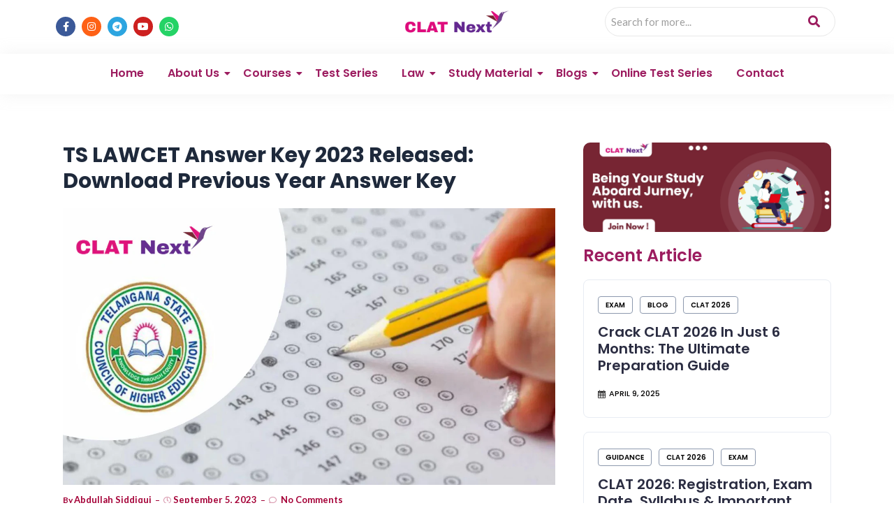

--- FILE ---
content_type: text/html; charset=UTF-8
request_url: https://clatnext.in/ts-lawcet-answer-key-2023-released-download-previous/
body_size: 21481
content:
<!DOCTYPE html>
<html lang="en-US" prefix="og: https://ogp.me/ns#">
<head>
	<meta charset="UTF-8">
		
<!-- Search Engine Optimization by Rank Math - https://rankmath.com/ -->
<title>TS LAWCET Answer Key 2023 Released: Download Previous Year Answer Key</title>
<meta name="description" content="TS LAWCET Answer Key 2023: Now Available: Osmania University has issued the provisional answer key for TS LAWCET 2023 on May 29, 2023. You can access the TS LAWCET 2023 answer key via the official university website at lawcet.tsche.ac.in. We have provided a direct link for downloading TS LAWCET 2023 answer keys, response sheets, and master question papers below."/>
<meta name="robots" content="follow, index, max-snippet:-1, max-video-preview:-1, max-image-preview:large"/>
<link rel="canonical" href="https://clatnext.in/ts-lawcet-answer-key-2023-released-download-previous/" />
<meta property="og:locale" content="en_US" />
<meta property="og:type" content="article" />
<meta property="og:title" content="TS LAWCET Answer Key 2023 Released: Download Previous Year Answer Key" />
<meta property="og:description" content="TS LAWCET Answer Key 2023: Now Available: Osmania University has issued the provisional answer key for TS LAWCET 2023 on May 29, 2023. You can access the TS LAWCET 2023 answer key via the official university website at lawcet.tsche.ac.in. We have provided a direct link for downloading TS LAWCET 2023 answer keys, response sheets, and master question papers below." />
<meta property="og:url" content="https://clatnext.in/ts-lawcet-answer-key-2023-released-download-previous/" />
<meta property="og:site_name" content="Clat Next" />
<meta property="article:tag" content="TS LAWCET Answer Key" />
<meta property="article:section" content="TS LAWCET 2023" />
<meta property="og:updated_time" content="2023-09-29T12:11:24+05:30" />
<meta property="og:image" content="https://clatnext.in/wp-content/uploads/2023/09/ias-2023-09-05T172125.980.png" />
<meta property="og:image:secure_url" content="https://clatnext.in/wp-content/uploads/2023/09/ias-2023-09-05T172125.980.png" />
<meta property="og:image:width" content="1200" />
<meta property="og:image:height" content="675" />
<meta property="og:image:alt" content="TS LAWCET Answer Key" />
<meta property="og:image:type" content="image/png" />
<meta property="article:published_time" content="2023-09-05T17:22:21+05:30" />
<meta property="article:modified_time" content="2023-09-29T12:11:24+05:30" />
<meta name="twitter:card" content="summary_large_image" />
<meta name="twitter:title" content="TS LAWCET Answer Key 2023 Released: Download Previous Year Answer Key" />
<meta name="twitter:description" content="TS LAWCET Answer Key 2023: Now Available: Osmania University has issued the provisional answer key for TS LAWCET 2023 on May 29, 2023. You can access the TS LAWCET 2023 answer key via the official university website at lawcet.tsche.ac.in. We have provided a direct link for downloading TS LAWCET 2023 answer keys, response sheets, and master question papers below." />
<meta name="twitter:image" content="https://clatnext.in/wp-content/uploads/2023/09/ias-2023-09-05T172125.980.png" />
<meta name="twitter:label1" content="Written by" />
<meta name="twitter:data1" content="Abdullah Siddiqui" />
<meta name="twitter:label2" content="Time to read" />
<meta name="twitter:data2" content="3 minutes" />
<script type="application/ld+json" class="rank-math-schema">{"@context":"https://schema.org","@graph":[[{"@context":"https://schema.org","@type":"SiteNavigationElement","@id":"#rank-math-toc","name":"Introduction","url":"https://clatnext.in/ts-lawcet-answer-key-2023-released-download-previous/#introduction"},{"@context":"https://schema.org","@type":"SiteNavigationElement","@id":"#rank-math-toc","name":"TS LAWCET 2023 Answer Key Dates","url":"https://clatnext.in/ts-lawcet-answer-key-2023-released-download-previous/#ts-lawcet-2023-answer-key-dates"},{"@context":"https://schema.org","@type":"SiteNavigationElement","@id":"#rank-math-toc","name":"How to Download TS LAWCET 2023 Answer Key?","url":"https://clatnext.in/ts-lawcet-answer-key-2023-released-download-previous/#how-to-download-ts-lawcet-2023-answer-key"},{"@context":"https://schema.org","@type":"SiteNavigationElement","@id":"#rank-math-toc","name":"How to Calculate Score Using TS LAWCET Answer Key 2023?","url":"https://clatnext.in/ts-lawcet-answer-key-2023-released-download-previous/#how-to-calculate-score-using-ts-lawcet-answer-key-2023"},{"@context":"https://schema.org","@type":"SiteNavigationElement","@id":"#rank-math-toc","name":"How to Raise Objections Against TS LAWCET Answer Key 2023?","url":"https://clatnext.in/ts-lawcet-answer-key-2023-released-download-previous/#how-to-raise-objections-against-ts-lawcet-answer-key-2023"},{"@context":"https://schema.org","@type":"SiteNavigationElement","@id":"#rank-math-toc","name":"TS LAWCET Result 2023","url":"https://clatnext.in/ts-lawcet-answer-key-2023-released-download-previous/#ts-lawcet-result-2023"}],{"@type":["Organization","Person"],"@id":"https://clatnext.in/#person","name":"Clat Next","url":"https://clatnext.in","logo":{"@type":"ImageObject","@id":"https://clatnext.in/#logo","url":"https://clatnext.in/wp-content/uploads/2022/04/Untitled-350-\u00d7-250px-550-\u00d7-250px-700-\u00d7-250px-e1690365803851-150x150.png","contentUrl":"https://clatnext.in/wp-content/uploads/2022/04/Untitled-350-\u00d7-250px-550-\u00d7-250px-700-\u00d7-250px-e1690365803851-150x150.png","caption":"Clat Next","inLanguage":"en-US"},"image":{"@id":"https://clatnext.in/#logo"}},{"@type":"WebSite","@id":"https://clatnext.in/#website","url":"https://clatnext.in","name":"Clat Next","publisher":{"@id":"https://clatnext.in/#person"},"inLanguage":"en-US"},{"@type":"ImageObject","@id":"https://clatnext.in/wp-content/uploads/2023/09/ias-2023-09-05T172125.980.png","url":"https://clatnext.in/wp-content/uploads/2023/09/ias-2023-09-05T172125.980.png","width":"1200","height":"675","caption":"TS LAWCET Answer Key","inLanguage":"en-US"},{"@type":"BreadcrumbList","@id":"https://clatnext.in/ts-lawcet-answer-key-2023-released-download-previous/#breadcrumb","itemListElement":[{"@type":"ListItem","position":"1","item":{"@id":"https://clatnext.in","name":"Home"}},{"@type":"ListItem","position":"2","item":{"@id":"https://clatnext.in/category/exam/ts-lawcet-2023/","name":"TS LAWCET 2023"}},{"@type":"ListItem","position":"3","item":{"@id":"https://clatnext.in/ts-lawcet-answer-key-2023-released-download-previous/","name":"TS LAWCET Answer Key 2023 Released: Download Previous Year Answer Key"}}]},{"@type":"WebPage","@id":"https://clatnext.in/ts-lawcet-answer-key-2023-released-download-previous/#webpage","url":"https://clatnext.in/ts-lawcet-answer-key-2023-released-download-previous/","name":"TS LAWCET Answer Key 2023 Released: Download Previous Year Answer Key","datePublished":"2023-09-05T17:22:21+05:30","dateModified":"2023-09-29T12:11:24+05:30","isPartOf":{"@id":"https://clatnext.in/#website"},"primaryImageOfPage":{"@id":"https://clatnext.in/wp-content/uploads/2023/09/ias-2023-09-05T172125.980.png"},"inLanguage":"en-US","breadcrumb":{"@id":"https://clatnext.in/ts-lawcet-answer-key-2023-released-download-previous/#breadcrumb"}},{"@type":"Person","@id":"https://clatnext.in/author/abdullah-siddiqui/","name":"Abdullah Siddiqui","url":"https://clatnext.in/author/abdullah-siddiqui/","image":{"@type":"ImageObject","@id":"https://secure.gravatar.com/avatar/6e8920b1c46b5536d5b9d599ec23d4fe?s=96&amp;d=mm&amp;r=g","url":"https://secure.gravatar.com/avatar/6e8920b1c46b5536d5b9d599ec23d4fe?s=96&amp;d=mm&amp;r=g","caption":"Abdullah Siddiqui","inLanguage":"en-US"},"sameAs":["https://clatnext.in/"]},{"@type":"BlogPosting","headline":"TS LAWCET Answer Key 2023 Released: Download Previous Year Answer Key","keywords":"TS LAWCET Answer Key,Hyderabad","datePublished":"2023-09-05T17:22:21+05:30","dateModified":"2023-09-29T12:11:24+05:30","articleSection":"TS LAWCET 2023","author":{"@id":"https://clatnext.in/author/abdullah-siddiqui/","name":"Abdullah Siddiqui"},"publisher":{"@id":"https://clatnext.in/#person"},"description":"TS LAWCET Answer Key 2023: Now Available: Osmania University has issued the provisional answer key for TS LAWCET 2023 on May 29, 2023. You can access the TS LAWCET 2023 answer key via the official university website at lawcet.tsche.ac.in. We have provided a direct link for downloading TS LAWCET 2023 answer keys, response sheets, and master question papers below.","name":"TS LAWCET Answer Key 2023 Released: Download Previous Year Answer Key","@id":"https://clatnext.in/ts-lawcet-answer-key-2023-released-download-previous/#richSnippet","isPartOf":{"@id":"https://clatnext.in/ts-lawcet-answer-key-2023-released-download-previous/#webpage"},"image":{"@id":"https://clatnext.in/wp-content/uploads/2023/09/ias-2023-09-05T172125.980.png"},"inLanguage":"en-US","mainEntityOfPage":{"@id":"https://clatnext.in/ts-lawcet-answer-key-2023-released-download-previous/#webpage"}}]}</script>
<!-- /Rank Math WordPress SEO plugin -->

<link rel='dns-prefetch' href='//www.googletagmanager.com' />
<link rel='dns-prefetch' href='//fonts.googleapis.com' />
<link rel="alternate" type="application/rss+xml" title="Clat Next &raquo; Feed" href="https://clatnext.in/feed/" />
<link rel="alternate" type="application/rss+xml" title="Clat Next &raquo; Comments Feed" href="https://clatnext.in/comments/feed/" />
<link rel="alternate" type="application/rss+xml" title="Clat Next &raquo; TS LAWCET Answer Key 2023 Released: Download Previous Year Answer Key Comments Feed" href="https://clatnext.in/ts-lawcet-answer-key-2023-released-download-previous/feed/" />
<style id='rank-math-toc-block-style-inline-css'>
.wp-block-rank-math-toc-block nav ol{counter-reset:item}.wp-block-rank-math-toc-block nav ol li{display:block}.wp-block-rank-math-toc-block nav ol li:before{content:counters(item, ".") " ";counter-increment:item}

</style>
<style id='global-styles-inline-css'>
body{--wp--preset--color--black: #000000;--wp--preset--color--cyan-bluish-gray: #abb8c3;--wp--preset--color--white: #ffffff;--wp--preset--color--pale-pink: #f78da7;--wp--preset--color--vivid-red: #cf2e2e;--wp--preset--color--luminous-vivid-orange: #ff6900;--wp--preset--color--luminous-vivid-amber: #fcb900;--wp--preset--color--light-green-cyan: #7bdcb5;--wp--preset--color--vivid-green-cyan: #00d084;--wp--preset--color--pale-cyan-blue: #8ed1fc;--wp--preset--color--vivid-cyan-blue: #0693e3;--wp--preset--color--vivid-purple: #9b51e0;--wp--preset--color--ast-global-color-0: var(--ast-global-color-0);--wp--preset--color--ast-global-color-1: var(--ast-global-color-1);--wp--preset--color--ast-global-color-2: var(--ast-global-color-2);--wp--preset--color--ast-global-color-3: var(--ast-global-color-3);--wp--preset--color--ast-global-color-4: var(--ast-global-color-4);--wp--preset--color--ast-global-color-5: var(--ast-global-color-5);--wp--preset--color--ast-global-color-6: var(--ast-global-color-6);--wp--preset--color--ast-global-color-7: var(--ast-global-color-7);--wp--preset--color--ast-global-color-8: var(--ast-global-color-8);--wp--preset--gradient--vivid-cyan-blue-to-vivid-purple: linear-gradient(135deg,rgba(6,147,227,1) 0%,rgb(155,81,224) 100%);--wp--preset--gradient--light-green-cyan-to-vivid-green-cyan: linear-gradient(135deg,rgb(122,220,180) 0%,rgb(0,208,130) 100%);--wp--preset--gradient--luminous-vivid-amber-to-luminous-vivid-orange: linear-gradient(135deg,rgba(252,185,0,1) 0%,rgba(255,105,0,1) 100%);--wp--preset--gradient--luminous-vivid-orange-to-vivid-red: linear-gradient(135deg,rgba(255,105,0,1) 0%,rgb(207,46,46) 100%);--wp--preset--gradient--very-light-gray-to-cyan-bluish-gray: linear-gradient(135deg,rgb(238,238,238) 0%,rgb(169,184,195) 100%);--wp--preset--gradient--cool-to-warm-spectrum: linear-gradient(135deg,rgb(74,234,220) 0%,rgb(151,120,209) 20%,rgb(207,42,186) 40%,rgb(238,44,130) 60%,rgb(251,105,98) 80%,rgb(254,248,76) 100%);--wp--preset--gradient--blush-light-purple: linear-gradient(135deg,rgb(255,206,236) 0%,rgb(152,150,240) 100%);--wp--preset--gradient--blush-bordeaux: linear-gradient(135deg,rgb(254,205,165) 0%,rgb(254,45,45) 50%,rgb(107,0,62) 100%);--wp--preset--gradient--luminous-dusk: linear-gradient(135deg,rgb(255,203,112) 0%,rgb(199,81,192) 50%,rgb(65,88,208) 100%);--wp--preset--gradient--pale-ocean: linear-gradient(135deg,rgb(255,245,203) 0%,rgb(182,227,212) 50%,rgb(51,167,181) 100%);--wp--preset--gradient--electric-grass: linear-gradient(135deg,rgb(202,248,128) 0%,rgb(113,206,126) 100%);--wp--preset--gradient--midnight: linear-gradient(135deg,rgb(2,3,129) 0%,rgb(40,116,252) 100%);--wp--preset--font-size--small: 13px;--wp--preset--font-size--medium: 20px;--wp--preset--font-size--large: 36px;--wp--preset--font-size--x-large: 42px;--wp--preset--spacing--20: 0.44rem;--wp--preset--spacing--30: 0.67rem;--wp--preset--spacing--40: 1rem;--wp--preset--spacing--50: 1.5rem;--wp--preset--spacing--60: 2.25rem;--wp--preset--spacing--70: 3.38rem;--wp--preset--spacing--80: 5.06rem;--wp--preset--shadow--natural: 6px 6px 9px rgba(0, 0, 0, 0.2);--wp--preset--shadow--deep: 12px 12px 50px rgba(0, 0, 0, 0.4);--wp--preset--shadow--sharp: 6px 6px 0px rgba(0, 0, 0, 0.2);--wp--preset--shadow--outlined: 6px 6px 0px -3px rgba(255, 255, 255, 1), 6px 6px rgba(0, 0, 0, 1);--wp--preset--shadow--crisp: 6px 6px 0px rgba(0, 0, 0, 1);}body { margin: 0;--wp--style--global--content-size: var(--wp--custom--ast-content-width-size);--wp--style--global--wide-size: var(--wp--custom--ast-wide-width-size); }.wp-site-blocks > .alignleft { float: left; margin-right: 2em; }.wp-site-blocks > .alignright { float: right; margin-left: 2em; }.wp-site-blocks > .aligncenter { justify-content: center; margin-left: auto; margin-right: auto; }:where(.wp-site-blocks) > * { margin-block-start: 24px; margin-block-end: 0; }:where(.wp-site-blocks) > :first-child:first-child { margin-block-start: 0; }:where(.wp-site-blocks) > :last-child:last-child { margin-block-end: 0; }body { --wp--style--block-gap: 24px; }:where(body .is-layout-flow)  > :first-child:first-child{margin-block-start: 0;}:where(body .is-layout-flow)  > :last-child:last-child{margin-block-end: 0;}:where(body .is-layout-flow)  > *{margin-block-start: 24px;margin-block-end: 0;}:where(body .is-layout-constrained)  > :first-child:first-child{margin-block-start: 0;}:where(body .is-layout-constrained)  > :last-child:last-child{margin-block-end: 0;}:where(body .is-layout-constrained)  > *{margin-block-start: 24px;margin-block-end: 0;}:where(body .is-layout-flex) {gap: 24px;}:where(body .is-layout-grid) {gap: 24px;}body .is-layout-flow > .alignleft{float: left;margin-inline-start: 0;margin-inline-end: 2em;}body .is-layout-flow > .alignright{float: right;margin-inline-start: 2em;margin-inline-end: 0;}body .is-layout-flow > .aligncenter{margin-left: auto !important;margin-right: auto !important;}body .is-layout-constrained > .alignleft{float: left;margin-inline-start: 0;margin-inline-end: 2em;}body .is-layout-constrained > .alignright{float: right;margin-inline-start: 2em;margin-inline-end: 0;}body .is-layout-constrained > .aligncenter{margin-left: auto !important;margin-right: auto !important;}body .is-layout-constrained > :where(:not(.alignleft):not(.alignright):not(.alignfull)){max-width: var(--wp--style--global--content-size);margin-left: auto !important;margin-right: auto !important;}body .is-layout-constrained > .alignwide{max-width: var(--wp--style--global--wide-size);}body .is-layout-flex{display: flex;}body .is-layout-flex{flex-wrap: wrap;align-items: center;}body .is-layout-flex > *{margin: 0;}body .is-layout-grid{display: grid;}body .is-layout-grid > *{margin: 0;}body{padding-top: 0px;padding-right: 0px;padding-bottom: 0px;padding-left: 0px;}a:where(:not(.wp-element-button)){text-decoration: none;}.wp-element-button, .wp-block-button__link{background-color: #32373c;border-width: 0;color: #fff;font-family: inherit;font-size: inherit;line-height: inherit;padding: calc(0.667em + 2px) calc(1.333em + 2px);text-decoration: none;}.has-black-color{color: var(--wp--preset--color--black) !important;}.has-cyan-bluish-gray-color{color: var(--wp--preset--color--cyan-bluish-gray) !important;}.has-white-color{color: var(--wp--preset--color--white) !important;}.has-pale-pink-color{color: var(--wp--preset--color--pale-pink) !important;}.has-vivid-red-color{color: var(--wp--preset--color--vivid-red) !important;}.has-luminous-vivid-orange-color{color: var(--wp--preset--color--luminous-vivid-orange) !important;}.has-luminous-vivid-amber-color{color: var(--wp--preset--color--luminous-vivid-amber) !important;}.has-light-green-cyan-color{color: var(--wp--preset--color--light-green-cyan) !important;}.has-vivid-green-cyan-color{color: var(--wp--preset--color--vivid-green-cyan) !important;}.has-pale-cyan-blue-color{color: var(--wp--preset--color--pale-cyan-blue) !important;}.has-vivid-cyan-blue-color{color: var(--wp--preset--color--vivid-cyan-blue) !important;}.has-vivid-purple-color{color: var(--wp--preset--color--vivid-purple) !important;}.has-ast-global-color-0-color{color: var(--wp--preset--color--ast-global-color-0) !important;}.has-ast-global-color-1-color{color: var(--wp--preset--color--ast-global-color-1) !important;}.has-ast-global-color-2-color{color: var(--wp--preset--color--ast-global-color-2) !important;}.has-ast-global-color-3-color{color: var(--wp--preset--color--ast-global-color-3) !important;}.has-ast-global-color-4-color{color: var(--wp--preset--color--ast-global-color-4) !important;}.has-ast-global-color-5-color{color: var(--wp--preset--color--ast-global-color-5) !important;}.has-ast-global-color-6-color{color: var(--wp--preset--color--ast-global-color-6) !important;}.has-ast-global-color-7-color{color: var(--wp--preset--color--ast-global-color-7) !important;}.has-ast-global-color-8-color{color: var(--wp--preset--color--ast-global-color-8) !important;}.has-black-background-color{background-color: var(--wp--preset--color--black) !important;}.has-cyan-bluish-gray-background-color{background-color: var(--wp--preset--color--cyan-bluish-gray) !important;}.has-white-background-color{background-color: var(--wp--preset--color--white) !important;}.has-pale-pink-background-color{background-color: var(--wp--preset--color--pale-pink) !important;}.has-vivid-red-background-color{background-color: var(--wp--preset--color--vivid-red) !important;}.has-luminous-vivid-orange-background-color{background-color: var(--wp--preset--color--luminous-vivid-orange) !important;}.has-luminous-vivid-amber-background-color{background-color: var(--wp--preset--color--luminous-vivid-amber) !important;}.has-light-green-cyan-background-color{background-color: var(--wp--preset--color--light-green-cyan) !important;}.has-vivid-green-cyan-background-color{background-color: var(--wp--preset--color--vivid-green-cyan) !important;}.has-pale-cyan-blue-background-color{background-color: var(--wp--preset--color--pale-cyan-blue) !important;}.has-vivid-cyan-blue-background-color{background-color: var(--wp--preset--color--vivid-cyan-blue) !important;}.has-vivid-purple-background-color{background-color: var(--wp--preset--color--vivid-purple) !important;}.has-ast-global-color-0-background-color{background-color: var(--wp--preset--color--ast-global-color-0) !important;}.has-ast-global-color-1-background-color{background-color: var(--wp--preset--color--ast-global-color-1) !important;}.has-ast-global-color-2-background-color{background-color: var(--wp--preset--color--ast-global-color-2) !important;}.has-ast-global-color-3-background-color{background-color: var(--wp--preset--color--ast-global-color-3) !important;}.has-ast-global-color-4-background-color{background-color: var(--wp--preset--color--ast-global-color-4) !important;}.has-ast-global-color-5-background-color{background-color: var(--wp--preset--color--ast-global-color-5) !important;}.has-ast-global-color-6-background-color{background-color: var(--wp--preset--color--ast-global-color-6) !important;}.has-ast-global-color-7-background-color{background-color: var(--wp--preset--color--ast-global-color-7) !important;}.has-ast-global-color-8-background-color{background-color: var(--wp--preset--color--ast-global-color-8) !important;}.has-black-border-color{border-color: var(--wp--preset--color--black) !important;}.has-cyan-bluish-gray-border-color{border-color: var(--wp--preset--color--cyan-bluish-gray) !important;}.has-white-border-color{border-color: var(--wp--preset--color--white) !important;}.has-pale-pink-border-color{border-color: var(--wp--preset--color--pale-pink) !important;}.has-vivid-red-border-color{border-color: var(--wp--preset--color--vivid-red) !important;}.has-luminous-vivid-orange-border-color{border-color: var(--wp--preset--color--luminous-vivid-orange) !important;}.has-luminous-vivid-amber-border-color{border-color: var(--wp--preset--color--luminous-vivid-amber) !important;}.has-light-green-cyan-border-color{border-color: var(--wp--preset--color--light-green-cyan) !important;}.has-vivid-green-cyan-border-color{border-color: var(--wp--preset--color--vivid-green-cyan) !important;}.has-pale-cyan-blue-border-color{border-color: var(--wp--preset--color--pale-cyan-blue) !important;}.has-vivid-cyan-blue-border-color{border-color: var(--wp--preset--color--vivid-cyan-blue) !important;}.has-vivid-purple-border-color{border-color: var(--wp--preset--color--vivid-purple) !important;}.has-ast-global-color-0-border-color{border-color: var(--wp--preset--color--ast-global-color-0) !important;}.has-ast-global-color-1-border-color{border-color: var(--wp--preset--color--ast-global-color-1) !important;}.has-ast-global-color-2-border-color{border-color: var(--wp--preset--color--ast-global-color-2) !important;}.has-ast-global-color-3-border-color{border-color: var(--wp--preset--color--ast-global-color-3) !important;}.has-ast-global-color-4-border-color{border-color: var(--wp--preset--color--ast-global-color-4) !important;}.has-ast-global-color-5-border-color{border-color: var(--wp--preset--color--ast-global-color-5) !important;}.has-ast-global-color-6-border-color{border-color: var(--wp--preset--color--ast-global-color-6) !important;}.has-ast-global-color-7-border-color{border-color: var(--wp--preset--color--ast-global-color-7) !important;}.has-ast-global-color-8-border-color{border-color: var(--wp--preset--color--ast-global-color-8) !important;}.has-vivid-cyan-blue-to-vivid-purple-gradient-background{background: var(--wp--preset--gradient--vivid-cyan-blue-to-vivid-purple) !important;}.has-light-green-cyan-to-vivid-green-cyan-gradient-background{background: var(--wp--preset--gradient--light-green-cyan-to-vivid-green-cyan) !important;}.has-luminous-vivid-amber-to-luminous-vivid-orange-gradient-background{background: var(--wp--preset--gradient--luminous-vivid-amber-to-luminous-vivid-orange) !important;}.has-luminous-vivid-orange-to-vivid-red-gradient-background{background: var(--wp--preset--gradient--luminous-vivid-orange-to-vivid-red) !important;}.has-very-light-gray-to-cyan-bluish-gray-gradient-background{background: var(--wp--preset--gradient--very-light-gray-to-cyan-bluish-gray) !important;}.has-cool-to-warm-spectrum-gradient-background{background: var(--wp--preset--gradient--cool-to-warm-spectrum) !important;}.has-blush-light-purple-gradient-background{background: var(--wp--preset--gradient--blush-light-purple) !important;}.has-blush-bordeaux-gradient-background{background: var(--wp--preset--gradient--blush-bordeaux) !important;}.has-luminous-dusk-gradient-background{background: var(--wp--preset--gradient--luminous-dusk) !important;}.has-pale-ocean-gradient-background{background: var(--wp--preset--gradient--pale-ocean) !important;}.has-electric-grass-gradient-background{background: var(--wp--preset--gradient--electric-grass) !important;}.has-midnight-gradient-background{background: var(--wp--preset--gradient--midnight) !important;}.has-small-font-size{font-size: var(--wp--preset--font-size--small) !important;}.has-medium-font-size{font-size: var(--wp--preset--font-size--medium) !important;}.has-large-font-size{font-size: var(--wp--preset--font-size--large) !important;}.has-x-large-font-size{font-size: var(--wp--preset--font-size--x-large) !important;}
.wp-block-navigation a:where(:not(.wp-element-button)){color: inherit;}
.wp-block-pullquote{font-size: 1.5em;line-height: 1.6;}
</style>
<link rel='stylesheet' id='wpo_min-header-0-css' href='https://clatnext.in/wp-content/cache/wpo-minify/1752901221/assets/wpo-minify-header-06aecac7.min.css' media='all' />
<link rel="preconnect" href="https://fonts.gstatic.com/" crossorigin><!--[if IE]>
<script src="https://clatnext.in/wp-content/themes/astra/assets/js/minified/flexibility.min.js" id="astra-flexibility-js"></script>
<script id="astra-flexibility-js-after">
flexibility(document.documentElement);
</script>
<![endif]-->
<script src="https://clatnext.in/wp-content/cache/wpo-minify/1752901221/assets/wpo-minify-header-bd1d1457.min.js" id="wpo_min-header-1-js"></script>

<!-- Google Analytics snippet added by Site Kit -->
<script src="https://www.googletagmanager.com/gtag/js?id=GT-NSSX27X" id="google_gtagjs-js" async></script>
<script id="google_gtagjs-js-after">
window.dataLayer = window.dataLayer || [];function gtag(){dataLayer.push(arguments);}
gtag('set', 'linker', {"domains":["clatnext.in"]} );
gtag("js", new Date());
gtag("set", "developer_id.dZTNiMT", true);
gtag("config", "GT-NSSX27X");
</script>

<!-- End Google Analytics snippet added by Site Kit -->
<link rel="https://api.w.org/" href="https://clatnext.in/wp-json/" /><link rel="alternate" type="application/json" href="https://clatnext.in/wp-json/wp/v2/posts/1084" /><link rel="EditURI" type="application/rsd+xml" title="RSD" href="https://clatnext.in/xmlrpc.php?rsd" />
<meta name="generator" content="WordPress 6.4.7" />
<link rel='shortlink' href='https://clatnext.in/?p=1084' />
<link rel="alternate" type="application/json+oembed" href="https://clatnext.in/wp-json/oembed/1.0/embed?url=https%3A%2F%2Fclatnext.in%2Fts-lawcet-answer-key-2023-released-download-previous%2F" />
<link rel="alternate" type="text/xml+oembed" href="https://clatnext.in/wp-json/oembed/1.0/embed?url=https%3A%2F%2Fclatnext.in%2Fts-lawcet-answer-key-2023-released-download-previous%2F&#038;format=xml" />
<meta name="generator" content="Site Kit by Google 1.118.0" /><link rel="pingback" href="https://clatnext.in/xmlrpc.php">
<meta name="generator" content="Elementor 3.18.3; features: e_dom_optimization, e_optimized_assets_loading, e_optimized_css_loading, additional_custom_breakpoints, block_editor_assets_optimize, e_image_loading_optimization; settings: css_print_method-external, google_font-enabled, font_display-swap">
<link rel="icon" href="https://clatnext.in/wp-content/uploads/2023/08/cropped-Untitled-design-2-150x150.png" sizes="32x32" />
<link rel="icon" href="https://clatnext.in/wp-content/uploads/2023/08/cropped-Untitled-design-2-300x300.png" sizes="192x192" />
<link rel="apple-touch-icon" href="https://clatnext.in/wp-content/uploads/2023/08/cropped-Untitled-design-2-300x300.png" />
<meta name="msapplication-TileImage" content="https://clatnext.in/wp-content/uploads/2023/08/cropped-Untitled-design-2-300x300.png" />
<style id="wpr_lightbox_styles">
				.lg-backdrop {
					background-color: rgba(0,0,0,0.6) !important;
				}
				.lg-toolbar,
				.lg-dropdown {
					background-color: rgba(0,0,0,0.8) !important;
				}
				.lg-dropdown:after {
					border-bottom-color: rgba(0,0,0,0.8) !important;
				}
				.lg-sub-html {
					background-color: rgba(0,0,0,0.8) !important;
				}
				.lg-thumb-outer,
				.lg-progress-bar {
					background-color: #444444 !important;
				}
				.lg-progress {
					background-color: #a90707 !important;
				}
				.lg-icon {
					color: #efefef !important;
					font-size: 20px !important;
				}
				.lg-icon.lg-toogle-thumb {
					font-size: 24px !important;
				}
				.lg-icon:hover,
				.lg-dropdown-text:hover {
					color: #ffffff !important;
				}
				.lg-sub-html,
				.lg-dropdown-text {
					color: #efefef !important;
					font-size: 14px !important;
				}
				#lg-counter {
					color: #efefef !important;
					font-size: 14px !important;
				}
				.lg-prev,
				.lg-next {
					font-size: 35px !important;
				}

				/* Defaults */
				.lg-icon {
				background-color: transparent !important;
				}

				#lg-counter {
				opacity: 0.9;
				}

				.lg-thumb-outer {
				padding: 0 10px;
				}

				.lg-thumb-item {
				border-radius: 0 !important;
				border: none !important;
				opacity: 0.5;
				}

				.lg-thumb-item.active {
					opacity: 1;
				}
	         </style>	<meta name="viewport" content="width=device-width, initial-scale=1.0, viewport-fit=cover" /></head>

<body class="post-template-default single single-post postid-1084 single-format-standard wp-custom-logo ast-desktop ast-separate-container ast-two-container ast-no-sidebar astra-4.5.2 group-blog ast-blog-single-style-1 ast-single-post ast-inherit-site-logo-transparent ast-hfb-header ast-normal-title-enabled elementor-default elementor-template-canvas elementor-kit-6">
			<div data-elementor-type="wp-post" data-elementor-id="239" class="elementor elementor-239">
									<section class="elementor-section elementor-top-section elementor-element elementor-element-c608aad elementor-section-full_width elementor-section-stretched elementor-section-height-default elementor-section-height-default wpr-particle-no wpr-jarallax-no wpr-parallax-no wpr-sticky-section-no" data-id="c608aad" data-element_type="section" data-settings="{&quot;stretch_section&quot;:&quot;section-stretched&quot;}">
						<div class="elementor-container elementor-column-gap-no">
					<div class="elementor-column elementor-col-100 elementor-top-column elementor-element elementor-element-c249834" data-id="c249834" data-element_type="column">
			<div class="elementor-widget-wrap elementor-element-populated">
								<section class="elementor-section elementor-inner-section elementor-element elementor-element-68490c7 elementor-section-boxed elementor-section-height-default elementor-section-height-default wpr-particle-no wpr-jarallax-no wpr-parallax-no wpr-sticky-section-no" data-id="68490c7" data-element_type="section">
						<div class="elementor-container elementor-column-gap-default">
					<div class="elementor-column elementor-col-33 elementor-inner-column elementor-element elementor-element-f6346c2 elementor-hidden-mobile" data-id="f6346c2" data-element_type="column">
			<div class="elementor-widget-wrap elementor-element-populated">
								<div class="elementor-element elementor-element-b828673 e-grid-align-left elementor-shape-circle e-grid-align-tablet-left e-grid-align-mobile-center elementor-grid-0 elementor-widget elementor-widget-social-icons" data-id="b828673" data-element_type="widget" data-widget_type="social-icons.default">
				<div class="elementor-widget-container">
			<style>/*! elementor - v3.18.0 - 20-12-2023 */
.elementor-widget-social-icons.elementor-grid-0 .elementor-widget-container,.elementor-widget-social-icons.elementor-grid-mobile-0 .elementor-widget-container,.elementor-widget-social-icons.elementor-grid-tablet-0 .elementor-widget-container{line-height:1;font-size:0}.elementor-widget-social-icons:not(.elementor-grid-0):not(.elementor-grid-tablet-0):not(.elementor-grid-mobile-0) .elementor-grid{display:inline-grid}.elementor-widget-social-icons .elementor-grid{grid-column-gap:var(--grid-column-gap,5px);grid-row-gap:var(--grid-row-gap,5px);grid-template-columns:var(--grid-template-columns);justify-content:var(--justify-content,center);justify-items:var(--justify-content,center)}.elementor-icon.elementor-social-icon{font-size:var(--icon-size,25px);line-height:var(--icon-size,25px);width:calc(var(--icon-size, 25px) + 2 * var(--icon-padding, .5em));height:calc(var(--icon-size, 25px) + 2 * var(--icon-padding, .5em))}.elementor-social-icon{--e-social-icon-icon-color:#fff;display:inline-flex;background-color:#69727d;align-items:center;justify-content:center;text-align:center;cursor:pointer}.elementor-social-icon i{color:var(--e-social-icon-icon-color)}.elementor-social-icon svg{fill:var(--e-social-icon-icon-color)}.elementor-social-icon:last-child{margin:0}.elementor-social-icon:hover{opacity:.9;color:#fff}.elementor-social-icon-android{background-color:#a4c639}.elementor-social-icon-apple{background-color:#999}.elementor-social-icon-behance{background-color:#1769ff}.elementor-social-icon-bitbucket{background-color:#205081}.elementor-social-icon-codepen{background-color:#000}.elementor-social-icon-delicious{background-color:#39f}.elementor-social-icon-deviantart{background-color:#05cc47}.elementor-social-icon-digg{background-color:#005be2}.elementor-social-icon-dribbble{background-color:#ea4c89}.elementor-social-icon-elementor{background-color:#d30c5c}.elementor-social-icon-envelope{background-color:#ea4335}.elementor-social-icon-facebook,.elementor-social-icon-facebook-f{background-color:#3b5998}.elementor-social-icon-flickr{background-color:#0063dc}.elementor-social-icon-foursquare{background-color:#2d5be3}.elementor-social-icon-free-code-camp,.elementor-social-icon-freecodecamp{background-color:#006400}.elementor-social-icon-github{background-color:#333}.elementor-social-icon-gitlab{background-color:#e24329}.elementor-social-icon-globe{background-color:#69727d}.elementor-social-icon-google-plus,.elementor-social-icon-google-plus-g{background-color:#dd4b39}.elementor-social-icon-houzz{background-color:#7ac142}.elementor-social-icon-instagram{background-color:#262626}.elementor-social-icon-jsfiddle{background-color:#487aa2}.elementor-social-icon-link{background-color:#818a91}.elementor-social-icon-linkedin,.elementor-social-icon-linkedin-in{background-color:#0077b5}.elementor-social-icon-medium{background-color:#00ab6b}.elementor-social-icon-meetup{background-color:#ec1c40}.elementor-social-icon-mixcloud{background-color:#273a4b}.elementor-social-icon-odnoklassniki{background-color:#f4731c}.elementor-social-icon-pinterest{background-color:#bd081c}.elementor-social-icon-product-hunt{background-color:#da552f}.elementor-social-icon-reddit{background-color:#ff4500}.elementor-social-icon-rss{background-color:#f26522}.elementor-social-icon-shopping-cart{background-color:#4caf50}.elementor-social-icon-skype{background-color:#00aff0}.elementor-social-icon-slideshare{background-color:#0077b5}.elementor-social-icon-snapchat{background-color:#fffc00}.elementor-social-icon-soundcloud{background-color:#f80}.elementor-social-icon-spotify{background-color:#2ebd59}.elementor-social-icon-stack-overflow{background-color:#fe7a15}.elementor-social-icon-steam{background-color:#00adee}.elementor-social-icon-stumbleupon{background-color:#eb4924}.elementor-social-icon-telegram{background-color:#2ca5e0}.elementor-social-icon-thumb-tack{background-color:#1aa1d8}.elementor-social-icon-tripadvisor{background-color:#589442}.elementor-social-icon-tumblr{background-color:#35465c}.elementor-social-icon-twitch{background-color:#6441a5}.elementor-social-icon-twitter{background-color:#1da1f2}.elementor-social-icon-viber{background-color:#665cac}.elementor-social-icon-vimeo{background-color:#1ab7ea}.elementor-social-icon-vk{background-color:#45668e}.elementor-social-icon-weibo{background-color:#dd2430}.elementor-social-icon-weixin{background-color:#31a918}.elementor-social-icon-whatsapp{background-color:#25d366}.elementor-social-icon-wordpress{background-color:#21759b}.elementor-social-icon-xing{background-color:#026466}.elementor-social-icon-yelp{background-color:#af0606}.elementor-social-icon-youtube{background-color:#cd201f}.elementor-social-icon-500px{background-color:#0099e5}.elementor-shape-rounded .elementor-icon.elementor-social-icon{border-radius:10%}.elementor-shape-circle .elementor-icon.elementor-social-icon{border-radius:50%}</style>		<div class="elementor-social-icons-wrapper elementor-grid">
							<span class="elementor-grid-item">
					<a class="elementor-icon elementor-social-icon elementor-social-icon-facebook-f elementor-animation-grow elementor-repeater-item-d81e300" href="https://www.facebook.com/clatnextofficial" target="_blank">
						<span class="elementor-screen-only">Facebook-f</span>
						<i class="fab fa-facebook-f"></i>					</a>
				</span>
							<span class="elementor-grid-item">
					<a class="elementor-icon elementor-social-icon elementor-social-icon-instagram elementor-animation-grow elementor-repeater-item-00796b6" href="https://www.instagram.com/clatnextofficial" target="_blank">
						<span class="elementor-screen-only">Instagram</span>
						<i class="fab fa-instagram"></i>					</a>
				</span>
							<span class="elementor-grid-item">
					<a class="elementor-icon elementor-social-icon elementor-social-icon-telegram elementor-animation-grow elementor-repeater-item-d88c32e" href="https://t.me/clatnextofficial" target="_blank">
						<span class="elementor-screen-only">Telegram</span>
						<i class="fab fa-telegram"></i>					</a>
				</span>
							<span class="elementor-grid-item">
					<a class="elementor-icon elementor-social-icon elementor-social-icon-youtube elementor-animation-grow elementor-repeater-item-6555617" href="https://www.youtube.com/@clatnextofficial" target="_blank">
						<span class="elementor-screen-only">Youtube</span>
						<i class="fab fa-youtube"></i>					</a>
				</span>
							<span class="elementor-grid-item">
					<a class="elementor-icon elementor-social-icon elementor-social-icon-whatsapp elementor-animation-grow elementor-repeater-item-71c596a" href="https://wa.me/7390997555" target="_blank">
						<span class="elementor-screen-only">Whatsapp</span>
						<i class="fab fa-whatsapp"></i>					</a>
				</span>
					</div>
				</div>
				</div>
					</div>
		</div>
				<div class="elementor-column elementor-col-33 elementor-inner-column elementor-element elementor-element-6bfea86" data-id="6bfea86" data-element_type="column">
			<div class="elementor-widget-wrap elementor-element-populated">
								<div class="elementor-element elementor-element-7bde2af wpr-logo-position-center elementor-widget elementor-widget-wpr-logo" data-id="7bde2af" data-element_type="widget" data-widget_type="wpr-logo.default">
				<div class="elementor-widget-container">
				
	<div class="wpr-logo elementor-clearfix">

				<picture class="wpr-logo-image">
						<source media="(max-width: 767px)" srcset="https://clatnext.in/wp-content/uploads/2022/04/Untitled-design-3.png">	
			
						<source srcset="https://clatnext.in/wp-content/uploads/2022/04/Untitled-350-×-250px-550-×-250px-e1690362211476.png 1x, https://clatnext.in/wp-content/uploads/2022/04/Untitled-350-×-250px-550-×-250px-e1690362211476.png 2x">	
						
			<img src="https://clatnext.in/wp-content/uploads/2022/04/Untitled-350-×-250px-550-×-250px-e1690362211476.png" alt="">

							<a class="wpr-logo-url" rel="home" href="https://clatnext.in/"></a>
					</picture>
		
		
					<a class="wpr-logo-url" rel="home" href="https://clatnext.in/"></a>
		
	</div>
		
		</div>
				</div>
					</div>
		</div>
				<div class="elementor-column elementor-col-33 elementor-inner-column elementor-element elementor-element-3776201" data-id="3776201" data-element_type="column">
			<div class="elementor-widget-wrap elementor-element-populated">
								<div class="elementor-element elementor-element-55749f03 wpr-search-form-style-inner wpr-search-form-position-right elementor-widget elementor-widget-wpr-search" data-id="55749f03" data-element_type="widget" data-widget_type="wpr-search.default">
				<div class="elementor-widget-container">
			
		<form role="search" method="get" class="wpr-search-form" action="https://clatnext.in">

			<div class="wpr-search-form-input-wrap elementor-clearfix">
				<input class="wpr-search-form-input" placeholder="Search for more..." aria-label="Search" type="search" name="s" title="Search" value="" wpr-query-type="all" wpr-taxonomy-type="" number-of-results="2" ajax-search="" show-description="yes" number-of-words="30" show-ajax-thumbnails="" show-view-result-btn="" view-result-text="View Results" no-results="No Results Found" exclude-without-thumb="" link-target="_self">
				
		<button class="wpr-search-form-submit" aria-label="Search" type="submit">
							<i class="fas fa-search"></i>
					</button>

					</div>

					</form>
		<div class="wpr-data-fetch">
			<span class="wpr-close-search"></span>
			<ul></ul>
					</div>
		
				</div>
				</div>
					</div>
		</div>
							</div>
		</section>
					</div>
		</div>
							</div>
		</section>
				<section data-wpr-sticky-section="yes" data-wpr-position-type="sticky" data-wpr-position-offset="1" data-wpr-position-location="top" data-wpr-sticky-devices="tablet_sticky desktop_sticky" data-wpr-custom-breakpoints="default" data-wpr-active-breakpoints="mobile_sticky tablet_sticky desktop_sticky" data-wpr-z-index="1" data-wpr-sticky-hide="" data-wpr-replace-header="" data-wpr-animation-duration="" data-wpr-sticky-type="sticky" class="elementor-section elementor-top-section elementor-element elementor-element-41f5243 wpr-sticky-section-yes elementor-section-stretched elementor-section-full_width elementor-section-height-default elementor-section-height-default wpr-particle-no wpr-jarallax-no wpr-parallax-no" data-id="41f5243" data-element_type="section" data-settings="{&quot;background_background&quot;:&quot;classic&quot;,&quot;position_offset&quot;:1,&quot;stretch_section&quot;:&quot;section-stretched&quot;,&quot;position_offset_tablet&quot;:0,&quot;position_offset_mobile&quot;:0}">
						<div class="elementor-container elementor-column-gap-no">
					<div class="elementor-column elementor-col-100 elementor-top-column elementor-element elementor-element-af87f50" data-id="af87f50" data-element_type="column">
			<div class="elementor-widget-wrap elementor-element-populated">
								<div class="elementor-element elementor-element-1a7d292 wpr-main-menu-align-center wpr-main-menu-align--tabletcenter wpr-pointer-underline wpr-pointer-line-fx wpr-pointer-fx-fade wpr-sub-icon-caret-down wpr-sub-menu-fx-fade wpr-nav-menu-bp-mobile wpr-mobile-menu-full-width wpr-mobile-menu-item-align-center wpr-mobile-toggle-v1 wpr-sub-divider-yes wpr-mobile-divider-yes elementor-widget elementor-widget-wpr-nav-menu" data-id="1a7d292" data-element_type="widget" data-settings="{&quot;menu_layout&quot;:&quot;horizontal&quot;}" data-widget_type="wpr-nav-menu.default">
				<div class="elementor-widget-container">
			<nav class="wpr-nav-menu-container wpr-nav-menu-horizontal" data-trigger="hover"><ul id="menu-1-1a7d292" class="wpr-nav-menu"><li class="menu-item menu-item-type-post_type menu-item-object-page menu-item-home menu-item-757"><a href="https://clatnext.in/" class="wpr-menu-item wpr-pointer-item menu-link">Home</a></li>
<li class="menu-item menu-item-type-post_type menu-item-object-page menu-item-has-children menu-item-1969"><a href="https://clatnext.in/about-us/" class="wpr-menu-item wpr-pointer-item">About Us<i class="wpr-sub-icon fas" aria-hidden="true"></i></a>
<ul class="sub-menu wpr-sub-menu">
	<li class="menu-item menu-item-type-post_type menu-item-object-page menu-item-2708"><a href="https://clatnext.in/chairmans-message/" class="wpr-sub-menu-item menu-link">Chairman’s Message</a></li>
	<li class="menu-item menu-item-type-post_type menu-item-object-page menu-item-2707"><a href="https://clatnext.in/why-clat-next-coaching/" class="wpr-sub-menu-item menu-link">Why CLAT Next</a></li>
	<li class="menu-item menu-item-type-post_type menu-item-object-page menu-item-2603"><a href="https://clatnext.in/results/" class="wpr-sub-menu-item menu-link">Results</a></li>
</ul>
</li>
<li class="menu-item menu-item-type-custom menu-item-object-custom menu-item-has-children menu-item-2349"><a href="#" class="wpr-menu-item wpr-pointer-item">Courses<i class="wpr-sub-icon fas" aria-hidden="true"></i></a>
<ul class="sub-menu wpr-sub-menu">
	<li class="menu-item menu-item-type-post_type menu-item-object-page menu-item-2122"><a href="https://clatnext.in/sapling-clat-foundation-course/" class="wpr-sub-menu-item menu-link">CLAT Foundation Course 2026</a></li>
	<li class="menu-item menu-item-type-post_type menu-item-object-page menu-item-2387"><a href="https://clatnext.in/blossom-clat-one-year-advance-program/" class="wpr-sub-menu-item menu-link">One-Year Advance Program 2026</a></li>
	<li class="menu-item menu-item-type-post_type menu-item-object-page menu-item-2420"><a href="https://clatnext.in/ripening-crash-course/" class="wpr-sub-menu-item menu-link">Crash Course 2026</a></li>
	<li class="menu-item menu-item-type-post_type menu-item-object-page menu-item-2784"><a href="https://clatnext.in/clat-2026-online-coaching/" class="wpr-sub-menu-item menu-link">CLAT 2026 Online Coaching</a></li>
</ul>
</li>
<li class="menu-item menu-item-type-post_type menu-item-object-page menu-item-2534"><a href="https://clatnext.in/clat-test-series/" class="wpr-menu-item wpr-pointer-item menu-link">Test Series</a></li>
<li class="menu-item menu-item-type-custom menu-item-object-custom menu-item-has-children menu-item-593"><a href="" class="wpr-menu-item wpr-pointer-item">Law<i class="wpr-sub-icon fas" aria-hidden="true"></i></a>
<ul class="sub-menu wpr-sub-menu">
	<li class="menu-item menu-item-type-post_type menu-item-object-page menu-item-2017"><a href="https://clatnext.in/law-entrance-exams-other-than-clat/" class="wpr-sub-menu-item menu-link">Law Entrance Exams Other than CLAT</a></li>
	<li class="menu-item menu-item-type-custom menu-item-object-custom menu-item-has-children menu-item-591"><a href="https://clatnext.in/category/strategies/" class="wpr-sub-menu-item">Strategies<i class="wpr-sub-icon fas wpr-sub-icon-rotate" aria-hidden="true"></i></a>
	<ul class="sub-menu wpr-sub-menu">
		<li class="menu-item menu-item-type-custom menu-item-object-custom menu-item-has-children menu-item-1174"><a href="https://clatnext.in/category/law-exams-and-notification/" class="wpr-sub-menu-item">Exams and Notifications<i class="wpr-sub-icon fas wpr-sub-icon-rotate" aria-hidden="true"></i></a>
		<ul class="sub-menu wpr-sub-menu">
			<li class="menu-item menu-item-type-custom menu-item-object-custom menu-item-917"><a href="https://clatnext.in/category/exam/clat-2024/" class="wpr-sub-menu-item menu-link">CLAT 2026</a></li>
			<li class="menu-item menu-item-type-custom menu-item-object-custom menu-item-918"><a href="https://clatnext.in/category/exam/ailet-2024/" class="wpr-sub-menu-item menu-link">AILET 2026</a></li>
			<li class="menu-item menu-item-type-custom menu-item-object-custom menu-item-919"><a href="https://clatnext.in/category/exam/ulsat-2023/" class="wpr-sub-menu-item menu-link">ULSAT 2026</a></li>
			<li class="menu-item menu-item-type-custom menu-item-object-custom menu-item-920"><a href="https://clatnext.in/category/exam/ts-lawcet-2023/" class="wpr-sub-menu-item menu-link">TS LAWCET 2026</a></li>
			<li class="menu-item menu-item-type-custom menu-item-object-custom menu-item-921"><a href="https://clatnext.in/category/exam/mh-cet-2023/" class="wpr-sub-menu-item menu-link">MH CET 2026</a></li>
			<li class="menu-item menu-item-type-custom menu-item-object-custom menu-item-922"><a href="https://clatnext.in/category/exam/lsat-india-2023/" class="wpr-sub-menu-item menu-link">LSAT India 2026</a></li>
			<li class="menu-item menu-item-type-custom menu-item-object-custom menu-item-923"><a href="https://clatnext.in/category/exam/aibe-2023/" class="wpr-sub-menu-item menu-link">AIBE 2026</a></li>
		</ul>
</li>
	</ul>
</li>
	<li class="menu-item menu-item-type-custom menu-item-object-custom menu-item-590"><a href="https://clatnext.in/category/success-stories/" class="wpr-sub-menu-item menu-link">Success Stories</a></li>
	<li class="menu-item menu-item-type-custom menu-item-object-custom menu-item-589"><a href="https://clatnext.in/category/toppers-interview/" class="wpr-sub-menu-item menu-link">Topper’s Interview</a></li>
	<li class="menu-item menu-item-type-custom menu-item-object-custom menu-item-507"><a href="https://clatnext.in/category/guidance/" class="wpr-sub-menu-item menu-link">Guidance</a></li>
	<li class="menu-item menu-item-type-post_type menu-item-object-page menu-item-843"><a href="https://clatnext.in/clat-mock-test-series/" class="wpr-sub-menu-item menu-link">Test Series</a></li>
	<li class="menu-item menu-item-type-post_type menu-item-object-page menu-item-863"><a href="https://clatnext.in/clat-and-ailet-entrance-exam-pattern/" class="wpr-sub-menu-item menu-link">CLAT and AILET Entrance Exam Pattern</a></li>
</ul>
</li>
<li class="menu-item menu-item-type-custom menu-item-object-custom menu-item-has-children menu-item-1186"><a href="#" class="wpr-menu-item wpr-pointer-item">Study Material<i class="wpr-sub-icon fas" aria-hidden="true"></i></a>
<ul class="sub-menu wpr-sub-menu">
	<li class="menu-item menu-item-type-taxonomy menu-item-object-category menu-item-has-children menu-item-2915"><a href="https://clatnext.in/category/legal-reasoning/" class="wpr-sub-menu-item">Legal Reasoning<i class="wpr-sub-icon fas wpr-sub-icon-rotate" aria-hidden="true"></i></a>
	<ul class="sub-menu wpr-sub-menu">
		<li class="menu-item menu-item-type-taxonomy menu-item-object-category menu-item-2916"><a href="https://clatnext.in/category/legal-reasoning/constitutional-law/" class="wpr-sub-menu-item menu-link">Constitutional Law</a></li>
		<li class="menu-item menu-item-type-taxonomy menu-item-object-category menu-item-2917"><a href="https://clatnext.in/category/legal-reasoning/contract-law/" class="wpr-sub-menu-item menu-link">Contract Law</a></li>
		<li class="menu-item menu-item-type-taxonomy menu-item-object-category menu-item-2918"><a href="https://clatnext.in/category/legal-reasoning/criminal-law/" class="wpr-sub-menu-item menu-link">Criminal Law</a></li>
		<li class="menu-item menu-item-type-taxonomy menu-item-object-category menu-item-2919"><a href="https://clatnext.in/category/legal-reasoning/law-of-torts/" class="wpr-sub-menu-item menu-link">Law of Torts</a></li>
		<li class="menu-item menu-item-type-taxonomy menu-item-object-category menu-item-2920"><a href="https://clatnext.in/category/legal-reasoning/practice-questions/" class="wpr-sub-menu-item menu-link">Practice Questions</a></li>
	</ul>
</li>
	<li class="menu-item menu-item-type-taxonomy menu-item-object-category menu-item-2914"><a href="https://clatnext.in/category/quants/" class="wpr-sub-menu-item menu-link">Quants</a></li>
</ul>
</li>
<li class="menu-item menu-item-type-post_type menu-item-object-page menu-item-has-children menu-item-2410"><a href="https://clatnext.in/blogs/" class="wpr-menu-item wpr-pointer-item">Blogs<i class="wpr-sub-icon fas" aria-hidden="true"></i></a>
<ul class="sub-menu wpr-sub-menu">
	<li class="menu-item menu-item-type-custom menu-item-object-custom menu-item-1190"><a href="#" class="wpr-sub-menu-item menu-link">NLSAT Question Paper</a></li>
	<li class="menu-item menu-item-type-custom menu-item-object-custom menu-item-1187"><a href="#" class="wpr-sub-menu-item menu-link">Previous Year Q&#038;A</a></li>
	<li class="menu-item menu-item-type-custom menu-item-object-custom menu-item-1188"><a href="#" class="wpr-sub-menu-item menu-link">Previous Year Paper</a></li>
	<li class="menu-item menu-item-type-custom menu-item-object-custom menu-item-1209"><a href="https://iasnext.com/category/pcs-j-law/" class="wpr-sub-menu-item menu-link">Law Coaching</a></li>
</ul>
</li>
<li class="menu-item menu-item-type-custom menu-item-object-custom menu-item-3464"><a href="https://test-series.clatnext.in/" class="wpr-menu-item wpr-pointer-item menu-link">Online Test Series</a></li>
<li class="menu-item menu-item-type-post_type menu-item-object-page menu-item-1177"><a href="https://clatnext.in/contact/" class="wpr-menu-item wpr-pointer-item menu-link">Contact</a></li>
</ul></nav><nav class="wpr-mobile-nav-menu-container"><div class="wpr-mobile-toggle-wrap"><div class="wpr-mobile-toggle"><span class="wpr-mobile-toggle-line"></span><span class="wpr-mobile-toggle-line"></span><span class="wpr-mobile-toggle-line"></span></div></div><ul id="mobile-menu-2-1a7d292" class="wpr-mobile-nav-menu"><li class="menu-item menu-item-type-post_type menu-item-object-page menu-item-home menu-item-757"><a href="https://clatnext.in/" class="wpr-mobile-menu-item menu-link">Home</a></li>
<li class="menu-item menu-item-type-post_type menu-item-object-page menu-item-has-children menu-item-1969"><a href="https://clatnext.in/about-us/" class="wpr-mobile-menu-item menu-link">About Us<span role="application" class="dropdown-menu-toggle ast-header-navigation-arrow" tabindex="0" aria-expanded="false" aria-label="Menu Toggle" ></span></a>
<ul class="sub-menu wpr-sub-menu">
	<li class="menu-item menu-item-type-post_type menu-item-object-page menu-item-2708"><a href="https://clatnext.in/chairmans-message/" class="wpr-mobile-sub-menu-item menu-link">Chairman’s Message</a></li>
	<li class="menu-item menu-item-type-post_type menu-item-object-page menu-item-2707"><a href="https://clatnext.in/why-clat-next-coaching/" class="wpr-mobile-sub-menu-item menu-link">Why CLAT Next</a></li>
	<li class="menu-item menu-item-type-post_type menu-item-object-page menu-item-2603"><a href="https://clatnext.in/results/" class="wpr-mobile-sub-menu-item menu-link">Results</a></li>
</ul>
</li>
<li class="menu-item menu-item-type-custom menu-item-object-custom menu-item-has-children menu-item-2349"><a href="#" class="wpr-mobile-menu-item menu-link">Courses<span role="application" class="dropdown-menu-toggle ast-header-navigation-arrow" tabindex="0" aria-expanded="false" aria-label="Menu Toggle" ></span></a>
<ul class="sub-menu wpr-sub-menu">
	<li class="menu-item menu-item-type-post_type menu-item-object-page menu-item-2122"><a href="https://clatnext.in/sapling-clat-foundation-course/" class="wpr-mobile-sub-menu-item menu-link">CLAT Foundation Course 2026</a></li>
	<li class="menu-item menu-item-type-post_type menu-item-object-page menu-item-2387"><a href="https://clatnext.in/blossom-clat-one-year-advance-program/" class="wpr-mobile-sub-menu-item menu-link">One-Year Advance Program 2026</a></li>
	<li class="menu-item menu-item-type-post_type menu-item-object-page menu-item-2420"><a href="https://clatnext.in/ripening-crash-course/" class="wpr-mobile-sub-menu-item menu-link">Crash Course 2026</a></li>
	<li class="menu-item menu-item-type-post_type menu-item-object-page menu-item-2784"><a href="https://clatnext.in/clat-2026-online-coaching/" class="wpr-mobile-sub-menu-item menu-link">CLAT 2026 Online Coaching</a></li>
</ul>
</li>
<li class="menu-item menu-item-type-post_type menu-item-object-page menu-item-2534"><a href="https://clatnext.in/clat-test-series/" class="wpr-mobile-menu-item menu-link">Test Series</a></li>
<li class="menu-item menu-item-type-custom menu-item-object-custom menu-item-has-children menu-item-593"><a class="wpr-mobile-menu-item menu-link">Law<span role="application" class="dropdown-menu-toggle ast-header-navigation-arrow" tabindex="0" aria-expanded="false" aria-label="Menu Toggle" ></span></a>
<ul class="sub-menu wpr-sub-menu">
	<li class="menu-item menu-item-type-post_type menu-item-object-page menu-item-2017"><a href="https://clatnext.in/law-entrance-exams-other-than-clat/" class="wpr-mobile-sub-menu-item menu-link">Law Entrance Exams Other than CLAT</a></li>
	<li class="menu-item menu-item-type-custom menu-item-object-custom menu-item-has-children menu-item-591"><a href="https://clatnext.in/category/strategies/" class="wpr-mobile-sub-menu-item menu-link">Strategies<span role="application" class="dropdown-menu-toggle ast-header-navigation-arrow" tabindex="0" aria-expanded="false" aria-label="Menu Toggle" ></span></a>
	<ul class="sub-menu wpr-sub-menu">
		<li class="menu-item menu-item-type-custom menu-item-object-custom menu-item-has-children menu-item-1174"><a href="https://clatnext.in/category/law-exams-and-notification/" class="wpr-mobile-sub-menu-item menu-link">Exams and Notifications<span role="application" class="dropdown-menu-toggle ast-header-navigation-arrow" tabindex="0" aria-expanded="false" aria-label="Menu Toggle" ></span></a>
		<ul class="sub-menu wpr-sub-menu">
			<li class="menu-item menu-item-type-custom menu-item-object-custom menu-item-917"><a href="https://clatnext.in/category/exam/clat-2024/" class="wpr-mobile-sub-menu-item menu-link">CLAT 2026</a></li>
			<li class="menu-item menu-item-type-custom menu-item-object-custom menu-item-918"><a href="https://clatnext.in/category/exam/ailet-2024/" class="wpr-mobile-sub-menu-item menu-link">AILET 2026</a></li>
			<li class="menu-item menu-item-type-custom menu-item-object-custom menu-item-919"><a href="https://clatnext.in/category/exam/ulsat-2023/" class="wpr-mobile-sub-menu-item menu-link">ULSAT 2026</a></li>
			<li class="menu-item menu-item-type-custom menu-item-object-custom menu-item-920"><a href="https://clatnext.in/category/exam/ts-lawcet-2023/" class="wpr-mobile-sub-menu-item menu-link">TS LAWCET 2026</a></li>
			<li class="menu-item menu-item-type-custom menu-item-object-custom menu-item-921"><a href="https://clatnext.in/category/exam/mh-cet-2023/" class="wpr-mobile-sub-menu-item menu-link">MH CET 2026</a></li>
			<li class="menu-item menu-item-type-custom menu-item-object-custom menu-item-922"><a href="https://clatnext.in/category/exam/lsat-india-2023/" class="wpr-mobile-sub-menu-item menu-link">LSAT India 2026</a></li>
			<li class="menu-item menu-item-type-custom menu-item-object-custom menu-item-923"><a href="https://clatnext.in/category/exam/aibe-2023/" class="wpr-mobile-sub-menu-item menu-link">AIBE 2026</a></li>
		</ul>
</li>
	</ul>
</li>
	<li class="menu-item menu-item-type-custom menu-item-object-custom menu-item-590"><a href="https://clatnext.in/category/success-stories/" class="wpr-mobile-sub-menu-item menu-link">Success Stories</a></li>
	<li class="menu-item menu-item-type-custom menu-item-object-custom menu-item-589"><a href="https://clatnext.in/category/toppers-interview/" class="wpr-mobile-sub-menu-item menu-link">Topper’s Interview</a></li>
	<li class="menu-item menu-item-type-custom menu-item-object-custom menu-item-507"><a href="https://clatnext.in/category/guidance/" class="wpr-mobile-sub-menu-item menu-link">Guidance</a></li>
	<li class="menu-item menu-item-type-post_type menu-item-object-page menu-item-843"><a href="https://clatnext.in/clat-mock-test-series/" class="wpr-mobile-sub-menu-item menu-link">Test Series</a></li>
	<li class="menu-item menu-item-type-post_type menu-item-object-page menu-item-863"><a href="https://clatnext.in/clat-and-ailet-entrance-exam-pattern/" class="wpr-mobile-sub-menu-item menu-link">CLAT and AILET Entrance Exam Pattern</a></li>
</ul>
</li>
<li class="menu-item menu-item-type-custom menu-item-object-custom menu-item-has-children menu-item-1186"><a href="#" class="wpr-mobile-menu-item menu-link">Study Material<span role="application" class="dropdown-menu-toggle ast-header-navigation-arrow" tabindex="0" aria-expanded="false" aria-label="Menu Toggle" ></span></a>
<ul class="sub-menu wpr-sub-menu">
	<li class="menu-item menu-item-type-taxonomy menu-item-object-category menu-item-has-children menu-item-2915"><a href="https://clatnext.in/category/legal-reasoning/" class="wpr-mobile-sub-menu-item menu-link">Legal Reasoning<span role="application" class="dropdown-menu-toggle ast-header-navigation-arrow" tabindex="0" aria-expanded="false" aria-label="Menu Toggle" ></span></a>
	<ul class="sub-menu wpr-sub-menu">
		<li class="menu-item menu-item-type-taxonomy menu-item-object-category menu-item-2916"><a href="https://clatnext.in/category/legal-reasoning/constitutional-law/" class="wpr-mobile-sub-menu-item menu-link">Constitutional Law</a></li>
		<li class="menu-item menu-item-type-taxonomy menu-item-object-category menu-item-2917"><a href="https://clatnext.in/category/legal-reasoning/contract-law/" class="wpr-mobile-sub-menu-item menu-link">Contract Law</a></li>
		<li class="menu-item menu-item-type-taxonomy menu-item-object-category menu-item-2918"><a href="https://clatnext.in/category/legal-reasoning/criminal-law/" class="wpr-mobile-sub-menu-item menu-link">Criminal Law</a></li>
		<li class="menu-item menu-item-type-taxonomy menu-item-object-category menu-item-2919"><a href="https://clatnext.in/category/legal-reasoning/law-of-torts/" class="wpr-mobile-sub-menu-item menu-link">Law of Torts</a></li>
		<li class="menu-item menu-item-type-taxonomy menu-item-object-category menu-item-2920"><a href="https://clatnext.in/category/legal-reasoning/practice-questions/" class="wpr-mobile-sub-menu-item menu-link">Practice Questions</a></li>
	</ul>
</li>
	<li class="menu-item menu-item-type-taxonomy menu-item-object-category menu-item-2914"><a href="https://clatnext.in/category/quants/" class="wpr-mobile-sub-menu-item menu-link">Quants</a></li>
</ul>
</li>
<li class="menu-item menu-item-type-post_type menu-item-object-page menu-item-has-children menu-item-2410"><a href="https://clatnext.in/blogs/" class="wpr-mobile-menu-item menu-link">Blogs<span role="application" class="dropdown-menu-toggle ast-header-navigation-arrow" tabindex="0" aria-expanded="false" aria-label="Menu Toggle" ></span></a>
<ul class="sub-menu wpr-sub-menu">
	<li class="menu-item menu-item-type-custom menu-item-object-custom menu-item-1190"><a href="#" class="wpr-mobile-sub-menu-item menu-link">NLSAT Question Paper</a></li>
	<li class="menu-item menu-item-type-custom menu-item-object-custom menu-item-1187"><a href="#" class="wpr-mobile-sub-menu-item menu-link">Previous Year Q&#038;A</a></li>
	<li class="menu-item menu-item-type-custom menu-item-object-custom menu-item-1188"><a href="#" class="wpr-mobile-sub-menu-item menu-link">Previous Year Paper</a></li>
	<li class="menu-item menu-item-type-custom menu-item-object-custom menu-item-1209"><a href="https://iasnext.com/category/pcs-j-law/" class="wpr-mobile-sub-menu-item menu-link">Law Coaching</a></li>
</ul>
</li>
<li class="menu-item menu-item-type-custom menu-item-object-custom menu-item-3464"><a href="https://test-series.clatnext.in/" class="wpr-mobile-menu-item menu-link">Online Test Series</a></li>
<li class="menu-item menu-item-type-post_type menu-item-object-page menu-item-1177"><a href="https://clatnext.in/contact/" class="wpr-mobile-menu-item menu-link">Contact</a></li>
</ul></nav>		</div>
				</div>
					</div>
		</div>
							</div>
		</section>
							</div>
				<div data-elementor-type="wpr-theme-builder" data-elementor-id="447" class="elementor elementor-447 post-1084 post type-post status-publish format-standard has-post-thumbnail hentry category-ts-lawcet-2023 tag-ts-lawcet-answer-key ast-article-single">
									<section class="elementor-section elementor-top-section elementor-element elementor-element-2c5d523 elementor-section-boxed elementor-section-height-default elementor-section-height-default wpr-particle-no wpr-jarallax-no wpr-parallax-no wpr-sticky-section-no" data-id="2c5d523" data-element_type="section">
						<div class="elementor-container elementor-column-gap-wide">
					<div class="elementor-column elementor-col-50 elementor-top-column elementor-element elementor-element-fea90f4" data-id="fea90f4" data-element_type="column">
			<div class="elementor-widget-wrap elementor-element-populated">
								<div class="elementor-element elementor-element-568ba3d elementor-widget elementor-widget-wpr-post-title" data-id="568ba3d" data-element_type="widget" data-widget_type="wpr-post-title.default">
				<div class="elementor-widget-container">
			<h2 class="wpr-post-title">TS LAWCET Answer Key 2023 Released: Download Previous Year Answer Key</h2>		</div>
				</div>
				<div class="elementor-element elementor-element-41556d2 elementor-widget elementor-widget-wpr-post-media" data-id="41556d2" data-element_type="widget" data-widget_type="wpr-post-media.default">
				<div class="elementor-widget-container">
			<div class="wpr-featured-media-wrap" data-caption="standard"><div class="wpr-featured-media-image" data-src="https://clatnext.in/wp-content/uploads/2023/09/ias-2023-09-05T172125.980.png"><img src="https://clatnext.in/wp-content/uploads/2023/09/ias-2023-09-05T172125.980.png" alt="TS LAWCET Answer Key"></div></div>		</div>
				</div>
				<div class="elementor-element elementor-element-e63b75e wpr-post-info-align-left elementor-widget elementor-widget-wpr-post-info" data-id="e63b75e" data-element_type="widget" data-widget_type="wpr-post-info.default">
				<div class="elementor-widget-container">
			<ul class="wpr-post-info wpr-post-info-horizontal"><li class="wpr-post-info-author"><span class="wpr-post-info-text"><span>By</span></span><a href="https://clatnext.in/author/abdullah-siddiqui/"><span>Abdullah Siddiqui</span></a></li><li class="wpr-post-info-date"><span class="wpr-post-info-text"><i aria-hidden="true" class="far fa-clock"></i></span><span>September 5, 2023</span></li><li class="wpr-post-info-comments"><span class="wpr-post-info-text"><i aria-hidden="true" class="far fa-comment"></i></span><a href="https://clatnext.in/ts-lawcet-answer-key-2023-released-download-previous/#respond"><span>  No Comments</span></a></li></ul>		</div>
				</div>
				<div class="elementor-element elementor-element-85a45a6 elementor-widget elementor-widget-wpr-post-content" data-id="85a45a6" data-element_type="widget" data-widget_type="wpr-post-content.default">
				<div class="elementor-widget-container">
			<div class="wpr-post-content">
<p><strong>TS LAWCET Answer Key 2023: </strong>Osmania University has issued the provisional answer key for TS LAWCET 2023 on May 29, 2023. You can access the <strong>TS LAWCET 2023 </strong>answer key via the official university website at <a href="https://www.tsche.ac.in/" data-type="link" data-id="https://www.tsche.ac.in/" target="_blank" rel="noopener">lawcet.tsche.ac.in</a>. We have provided a direct link for downloading TS LAWCET 2023 answer keys, response sheets, and master question papers below.</p>



<div class="wp-block-rank-math-toc-block" id="rank-math-toc" id="rank-math-toc"><h2>Table of Contents</h2><nav><ul><li ><a href="#introduction">Introduction</a></li><li ><a href="#ts-lawcet-2023-answer-key-dates">TS LAWCET 2023 Answer Key Dates</a></li><li ><a href="#how-to-download-ts-lawcet-2023-answer-key">How to Download TS LAWCET 2023 Answer Key?</a></li><li ><a href="#how-to-calculate-score-using-ts-lawcet-answer-key-2023">How to Calculate Score Using TS LAWCET Answer Key 2023?</a></li><li ><a href="#how-to-raise-objections-against-ts-lawcet-answer-key-2023">How to Raise Objections Against TS LAWCET Answer Key 2023?</a></li><li ><a href="#ts-lawcet-result-2023">TS LAWCET Result 2023</a></li></ul></nav></div>



<h2 class="wp-block-heading" id="introduction">Introduction</h2>



<p>The <strong>TS LAWCET 2023</strong> answer key contains solutions to the questions posed in the <strong>entrance examination</strong>. By consulting the <strong>TS LAWCET 2023</strong> answer key, candidates can estimate their likely scores in the TS LAWCET 2023 exam. In the event that a candidate identifies any discrepancies in the provisional answer key for <strong>TS LAWCET 2023</strong>, they have the option to register a complaint or submit objections through the website until May 31. Subsequent to the verification of the provisional answer key for both LLB and BA LLB, the final answer key and results will be announced by the examination conducting authority.</p>



<h2 class="wp-block-heading" id="ts-lawcet-2023-answer-key-dates">TS LAWCET 2023 Answer Key Dates</h2>



<figure class="wp-block-table"><table><tbody><tr><td><strong>Event</strong></td><td><strong>Date</strong></td></tr><tr><td>3 Year-LLB exam date</td><td>May 25, 2023</td></tr><tr><td>5 Year LLB exam date</td><td>May 25, 2023</td></tr><tr><td>Provisional answer key</td><td>May 29, 2023</td></tr><tr><td>Last date to raise objections</td><td>May 31, 2023</td></tr><tr><td>Final answer key of TS LAWCET</td><td>To be notified</td></tr><tr><td>TS LAW CET Result</td><td>To be notified</td></tr></tbody></table></figure>



<h2 class="wp-block-heading" id="how-to-download-ts-lawcet-2023-answer-key">How to Download TS LAWCET 2023 Answer Key?</h2>



<p>Osmania University, Hyderabad has released the answer key for TS LAWCET 2023 for both 3-year LLB and 5-year LLB Programmes on its official portal on May 29, 2023. To access the answer key, candidates can follow the steps given below:</p>



<ol>
<li>Visit the official portal for TS LAWCET 2023 <a href="https://www.tsche.ac.in/" data-type="link" data-id="https://www.tsche.ac.in/" target="_blank" rel="noopener">lawcet.tsche.ac.in</a>.</li>



<li>Click on the answer key link given there.</li>



<li>Login using the registration ID and password.</li>



<li>The answer key of TS LAWCET 2023 will be displayed on the screen.</li>



<li>Download the answer key in PDF form and check your answers.</li>
</ol>



<h2 class="wp-block-heading" id="how-to-calculate-score-using-ts-lawcet-answer-key-2023">How to Calculate Score Using TS LAWCET Answer Key 2023?</h2>



<p>The TS LAWCET 2023 answer key serves as a valuable tool for candidates to estimate their potential scores in the TS LAWCET entrance exam. By referencing the answer key, candidates can gauge both their expected marks and rank in the exam. To calculate their anticipated marks in the entrance test, candidates should begin by familiarizing themselves with the TS LAWCET 2023 exam pattern.</p>



<p>The TS LAWCET exam paper carries a total of 120 marks. Candidates need to compare their attempted answers with the answers provided in the TS LAWCET 2023 answer key. For each correct response, candidates should add one mark to their score. Importantly, there is no negative marking for incorrect answers, eliminating the need to deduct marks for wrong responses.</p>



<h2 class="wp-block-heading" id="how-to-raise-objections-against-ts-lawcet-answer-key-2023">How to Raise Objections Against TS LAWCET Answer Key 2023?</h2>



<p>The university will provide an opportunity to candidates to raise objections against the TS LAWCET 2023 answer key. Along with the answer key, the exam officials will provide the response paper to the candidates. Candidates can use the response sheet for raising objections against the answer key. While challenging the answer key, candidates will have to provide the following information in the response sheet.</p>



<ul>
<li>Programme name (3-year LLB or 5-year LLB).</li>



<li>Hall ticket number.</li>



<li>Exam date.</li>



<li>Question number and ID corresponding to master copy.</li>



<li>Answer given in the key.</li>



<li>Suggested answer</li>



<li>Justification along with reference book, Page number &amp; also edition</li>
</ul>



<p>After filling the response sheet candidates will have to send it to the official mail id by the exam authorities. Candidates must avoid submitting the objections in any format/mode other than the prescribed format. After considering the objections, the authority will release the final answer key on the website.</p>



<h2 class="wp-block-heading" id="ts-lawcet-result-2023">TS LAWCET Result 2023</h2>



<p>The university will declare the&nbsp;result of TS LAWCET 2023&nbsp;along with the final answer key for TS LAW CET 2023. The result of TS LAWCET 2023 will carry details such as:</p>



<ul>
<li>Total marks obtained by the candidate in the entrance exam</li>



<li>Section wise marks</li>



<li>Overall rank</li>



<li>Provisional qualification status for appearing in the&nbsp;TS LAWCET counselling.</li>
</ul>



<p>Candidates can check their TS LAWCET result by logging into the admission portal.</p>



<p><strong>Read Also: <a href="https://clatnext.in/ts-lawcet-cut-off-marks-college-wise-qualifying-scores/" data-type="link" data-id="https://clatnext.in/ts-lawcet-cut-off-marks-college-wise-qualifying-scores/">TS LAWCET Cut Off Marks: College-Wise Qualifying Scores for 2023, 2022, 2021, and 2020, along with Expected Cut Off Marks</a></strong></p>
</div>		</div>
				</div>
				<section class="elementor-section elementor-inner-section elementor-element elementor-element-7d13283 elementor-section-boxed elementor-section-height-default elementor-section-height-default wpr-particle-no wpr-jarallax-no wpr-parallax-no wpr-sticky-section-no" data-id="7d13283" data-element_type="section">
						<div class="elementor-container elementor-column-gap-default">
					<div class="elementor-column elementor-col-50 elementor-inner-column elementor-element elementor-element-3cb30d8" data-id="3cb30d8" data-element_type="column">
			<div class="elementor-widget-wrap elementor-element-populated">
								<div class="elementor-element elementor-element-8b0f4b9 wpr-post-info-align-left elementor-widget elementor-widget-wpr-post-info" data-id="8b0f4b9" data-element_type="widget" data-widget_type="wpr-post-info.default">
				<div class="elementor-widget-container">
			<ul class="wpr-post-info wpr-post-info-vertical"><li class="wpr-post-info-taxonomy"><span class="wpr-post-info-text"></span><a href="https://clatnext.in/tag/ts-lawcet-answer-key/">TS LAWCET Answer Key</a></li></ul>		</div>
				</div>
					</div>
		</div>
				<div class="elementor-column elementor-col-50 elementor-inner-column elementor-element elementor-element-7f1e419" data-id="7f1e419" data-element_type="column">
			<div class="elementor-widget-wrap elementor-element-populated">
								<div class="elementor-element elementor-element-6a39be9 e-grid-align-left elementor-shape-circle e-grid-align-tablet-left e-grid-align-mobile-left elementor-grid-0 elementor-widget elementor-widget-social-icons" data-id="6a39be9" data-element_type="widget" data-widget_type="social-icons.default">
				<div class="elementor-widget-container">
					<div class="elementor-social-icons-wrapper elementor-grid">
							<span class="elementor-grid-item">
					<a class="elementor-icon elementor-social-icon elementor-social-icon-facebook-f elementor-animation-grow elementor-repeater-item-d81e300" href="https://www.facebook.com/nextclat" target="_blank">
						<span class="elementor-screen-only">Facebook-f</span>
						<i class="fab fa-facebook-f"></i>					</a>
				</span>
							<span class="elementor-grid-item">
					<a class="elementor-icon elementor-social-icon elementor-social-icon-twitter elementor-animation-grow elementor-repeater-item-c78f05f" target="_blank">
						<span class="elementor-screen-only">Twitter</span>
						<i class="fab fa-twitter"></i>					</a>
				</span>
							<span class="elementor-grid-item">
					<a class="elementor-icon elementor-social-icon elementor-social-icon-linkedin-in elementor-animation-grow elementor-repeater-item-fde2a5c" target="_blank">
						<span class="elementor-screen-only">Linkedin-in</span>
						<i class="fab fa-linkedin-in"></i>					</a>
				</span>
							<span class="elementor-grid-item">
					<a class="elementor-icon elementor-social-icon elementor-social-icon-instagram elementor-animation-grow elementor-repeater-item-00796b6" target="_blank">
						<span class="elementor-screen-only">Instagram</span>
						<i class="fab fa-instagram"></i>					</a>
				</span>
							<span class="elementor-grid-item">
					<a class="elementor-icon elementor-social-icon elementor-social-icon-telegram elementor-animation-grow elementor-repeater-item-d88c32e" target="_blank">
						<span class="elementor-screen-only">Telegram</span>
						<i class="fab fa-telegram"></i>					</a>
				</span>
					</div>
				</div>
				</div>
					</div>
		</div>
							</div>
		</section>
				<div class="elementor-element elementor-element-39f7ed1 elementor-widget-divider--view-line elementor-widget elementor-widget-divider" data-id="39f7ed1" data-element_type="widget" data-widget_type="divider.default">
				<div class="elementor-widget-container">
			<style>/*! elementor - v3.18.0 - 20-12-2023 */
.elementor-widget-divider{--divider-border-style:none;--divider-border-width:1px;--divider-color:#0c0d0e;--divider-icon-size:20px;--divider-element-spacing:10px;--divider-pattern-height:24px;--divider-pattern-size:20px;--divider-pattern-url:none;--divider-pattern-repeat:repeat-x}.elementor-widget-divider .elementor-divider{display:flex}.elementor-widget-divider .elementor-divider__text{font-size:15px;line-height:1;max-width:95%}.elementor-widget-divider .elementor-divider__element{margin:0 var(--divider-element-spacing);flex-shrink:0}.elementor-widget-divider .elementor-icon{font-size:var(--divider-icon-size)}.elementor-widget-divider .elementor-divider-separator{display:flex;margin:0;direction:ltr}.elementor-widget-divider--view-line_icon .elementor-divider-separator,.elementor-widget-divider--view-line_text .elementor-divider-separator{align-items:center}.elementor-widget-divider--view-line_icon .elementor-divider-separator:after,.elementor-widget-divider--view-line_icon .elementor-divider-separator:before,.elementor-widget-divider--view-line_text .elementor-divider-separator:after,.elementor-widget-divider--view-line_text .elementor-divider-separator:before{display:block;content:"";border-bottom:0;flex-grow:1;border-top:var(--divider-border-width) var(--divider-border-style) var(--divider-color)}.elementor-widget-divider--element-align-left .elementor-divider .elementor-divider-separator>.elementor-divider__svg:first-of-type{flex-grow:0;flex-shrink:100}.elementor-widget-divider--element-align-left .elementor-divider-separator:before{content:none}.elementor-widget-divider--element-align-left .elementor-divider__element{margin-left:0}.elementor-widget-divider--element-align-right .elementor-divider .elementor-divider-separator>.elementor-divider__svg:last-of-type{flex-grow:0;flex-shrink:100}.elementor-widget-divider--element-align-right .elementor-divider-separator:after{content:none}.elementor-widget-divider--element-align-right .elementor-divider__element{margin-right:0}.elementor-widget-divider:not(.elementor-widget-divider--view-line_text):not(.elementor-widget-divider--view-line_icon) .elementor-divider-separator{border-top:var(--divider-border-width) var(--divider-border-style) var(--divider-color)}.elementor-widget-divider--separator-type-pattern{--divider-border-style:none}.elementor-widget-divider--separator-type-pattern.elementor-widget-divider--view-line .elementor-divider-separator,.elementor-widget-divider--separator-type-pattern:not(.elementor-widget-divider--view-line) .elementor-divider-separator:after,.elementor-widget-divider--separator-type-pattern:not(.elementor-widget-divider--view-line) .elementor-divider-separator:before,.elementor-widget-divider--separator-type-pattern:not([class*=elementor-widget-divider--view]) .elementor-divider-separator{width:100%;min-height:var(--divider-pattern-height);-webkit-mask-size:var(--divider-pattern-size) 100%;mask-size:var(--divider-pattern-size) 100%;-webkit-mask-repeat:var(--divider-pattern-repeat);mask-repeat:var(--divider-pattern-repeat);background-color:var(--divider-color);-webkit-mask-image:var(--divider-pattern-url);mask-image:var(--divider-pattern-url)}.elementor-widget-divider--no-spacing{--divider-pattern-size:auto}.elementor-widget-divider--bg-round{--divider-pattern-repeat:round}.rtl .elementor-widget-divider .elementor-divider__text{direction:rtl}.e-con-inner>.elementor-widget-divider,.e-con>.elementor-widget-divider{width:var(--container-widget-width,100%);--flex-grow:var(--container-widget-flex-grow)}</style>		<div class="elementor-divider">
			<span class="elementor-divider-separator">
						</span>
		</div>
				</div>
				</div>
				<div class="elementor-element elementor-element-8b6fdef elementor-widget elementor-widget-wpr-post-navigation" data-id="8b6fdef" data-element_type="widget" data-widget_type="wpr-post-navigation.default">
				<div class="elementor-widget-container">
			<div class="wpr-post-navigation-wrap elementor-clearfix wpr-post-nav-static-wrap"><div class="wpr-post-nav-prev wpr-post-navigation wpr-post-nav-static"><a href="https://clatnext.in/ts-lawcet-cut-off-marks-college-wise-qualifying-scores/" class="elementor-clearfix"><div class="wpr-posts-navigation-svg-wrapper"><svg version="1.1" xmlns="http://www.w3.org/2000/svg" xmlns:xlink="http://www.w3.org/1999/xlink" x="0px" y="0px" viewBox="0 0 303.3 512" style="enable-background:new 0 0 303.3 512;" xml:space="preserve"><g><polygon class="st0" points="94.7,256 303.3,464.6 256,512 47.3,303.4 0,256 47.3,208.6 256,0 303.3,47.4 "/></g></svg></div><div class="wpr-post-nav-labels"><span>Previous Post</span></div></a></div><div class="wpr-post-nav-next wpr-post-navigation wpr-post-nav-static"><a href="https://clatnext.in/ts-lawcet-exam-date-2023-revised-comprehensive-schedul/" class="elementor-clearfix"><div class="wpr-post-nav-labels"><span>Next Post</span></div><div class="wpr-posts-navigation-svg-wrapper"><svg style="transform: rotate(180deg); -webkit-transform: rotate(180deg);" version="1.1" xmlns="http://www.w3.org/2000/svg" xmlns:xlink="http://www.w3.org/1999/xlink" x="0px" y="0px" viewBox="0 0 303.3 512" style="enable-background:new 0 0 303.3 512;" xml:space="preserve"><g><polygon class="st0" points="94.7,256 303.3,464.6 256,512 47.3,303.4 0,256 47.3,208.6 256,0 303.3,47.4 "/></g></svg></div></a></div></div>		</div>
				</div>
				<div class="elementor-element elementor-element-cecc8cf elementor-widget-divider--view-line elementor-widget elementor-widget-divider" data-id="cecc8cf" data-element_type="widget" data-widget_type="divider.default">
				<div class="elementor-widget-container">
					<div class="elementor-divider">
			<span class="elementor-divider-separator">
						</span>
		</div>
				</div>
				</div>
				<div class="elementor-element elementor-element-8248998 wpr-comment-reply-separate wpr-comment-reply-align-right elementor-widget elementor-widget-wpr-post-comments" data-id="8248998" data-element_type="widget" data-widget_type="wpr-post-comments.default">
				<div class="elementor-widget-container">
			<div class="wpr-comments-wrap" id="comments">	<div id="respond" class="comment-respond">
		<h3 id="wpr-reply-title" class="wpr-comment-reply-title">Leave a Reply <small><a rel="nofollow" id="cancel-comment-reply-link" href="/ts-lawcet-answer-key-2023-released-download-previous/#respond" style="display:none;">Cancel Reply</a></small></h3><form action="https://clatnext.in/wp-comments-post.php" method="post" id="wpr-comment-form" class="wpr-comment-form wpr-cf-style-5"><p class="comment-notes"><span id="email-notes">Your email address will not be published.</span> <span class="required-field-message">Required fields are marked <span class="required">*</span></span></p><div class="wpr-comment-form-text"><label>Message<span>*</span></label><textarea name="comment" placeholder="" cols="45" rows="8" maxlength="65525"></textarea></div><div class="wpr-comment-form-fields"> <div class="wpr-comment-form-author"><label>Name<span>*</span></label><input type="text" name="author" placeholder=""/></div>
<div class="wpr-comment-form-email"><label>Email<span>*</span></label><input type="text" name="email" placeholder=""/></div>
<div class="wpr-comment-form-url"><label>Website</label><input type="text" name="url" placeholder=""/></div></div>
<p class="form-submit"><input name="submit" type="submit" id="wpr-submit-comment" class="wpr-submit-comment" value="Submit" /> <input type='hidden' name='comment_post_ID' value='1084' id='comment_post_ID' />
<input type='hidden' name='comment_parent' id='comment_parent' value='0' />
</p></form>	</div><!-- #respond -->
	</div>		</div>
				</div>
					</div>
		</div>
				<div class="elementor-column elementor-col-50 elementor-top-column elementor-element elementor-element-e81f018" data-id="e81f018" data-element_type="column">
			<div class="elementor-widget-wrap elementor-element-populated">
								<div class="elementor-element elementor-element-cc9123b elementor-widget elementor-widget-image" data-id="cc9123b" data-element_type="widget" data-widget_type="image.default">
				<div class="elementor-widget-container">
			<style>/*! elementor - v3.18.0 - 20-12-2023 */
.elementor-widget-image{text-align:center}.elementor-widget-image a{display:inline-block}.elementor-widget-image a img[src$=".svg"]{width:48px}.elementor-widget-image img{vertical-align:middle;display:inline-block}</style>													<a href="https://clatnext.in/contact/">
							<img width="2560" height="924" src="https://clatnext.in/wp-content/uploads/2022/04/Join-Now-1-scaled.webp" class="attachment-full size-full wp-image-2474" alt="" srcset="https://clatnext.in/wp-content/uploads/2022/04/Join-Now-1-scaled.webp 2560w, https://clatnext.in/wp-content/uploads/2022/04/Join-Now-1-300x108.webp 300w, https://clatnext.in/wp-content/uploads/2022/04/Join-Now-1-1024x370.webp 1024w, https://clatnext.in/wp-content/uploads/2022/04/Join-Now-1-768x277.webp 768w, https://clatnext.in/wp-content/uploads/2022/04/Join-Now-1-1536x555.webp 1536w, https://clatnext.in/wp-content/uploads/2022/04/Join-Now-1-2048x740.webp 2048w" sizes="(max-width: 2560px) 100vw, 2560px" />								</a>
															</div>
				</div>
				<section data-wpr-sticky-section="yes" data-wpr-position-type="sticky" data-wpr-position-offset="0" data-wpr-position-location="top" data-wpr-sticky-devices="tablet_sticky desktop_sticky" data-wpr-custom-breakpoints="default" data-wpr-active-breakpoints="mobile_sticky tablet_sticky desktop_sticky" data-wpr-z-index="10" data-wpr-sticky-hide="" data-wpr-replace-header="" data-wpr-animation-duration="" data-wpr-sticky-type="sticky" class="elementor-section elementor-inner-section elementor-element elementor-element-7879ea4 elementor-section-full_width wpr-sticky-section-yes elementor-section-height-default elementor-section-height-default wpr-particle-no wpr-jarallax-no wpr-parallax-no" data-id="7879ea4" data-element_type="section" data-settings="{&quot;position_offset&quot;:0,&quot;position_offset_tablet&quot;:0,&quot;position_offset_mobile&quot;:0}">
						<div class="elementor-container elementor-column-gap-no">
					<div class="elementor-column elementor-col-100 elementor-inner-column elementor-element elementor-element-6773a92" data-id="6773a92" data-element_type="column">
			<div class="elementor-widget-wrap elementor-element-populated">
								<div class="elementor-element elementor-element-2c5f4f0 elementor-widget elementor-widget-heading" data-id="2c5f4f0" data-element_type="widget" data-widget_type="heading.default">
				<div class="elementor-widget-container">
			<style>/*! elementor - v3.18.0 - 20-12-2023 */
.elementor-heading-title{padding:0;margin:0;line-height:1}.elementor-widget-heading .elementor-heading-title[class*=elementor-size-]>a{color:inherit;font-size:inherit;line-height:inherit}.elementor-widget-heading .elementor-heading-title.elementor-size-small{font-size:15px}.elementor-widget-heading .elementor-heading-title.elementor-size-medium{font-size:19px}.elementor-widget-heading .elementor-heading-title.elementor-size-large{font-size:29px}.elementor-widget-heading .elementor-heading-title.elementor-size-xl{font-size:39px}.elementor-widget-heading .elementor-heading-title.elementor-size-xxl{font-size:59px}</style><h4 class="elementor-heading-title elementor-size-default">Recent Article</h4>		</div>
				</div>
				<div class="elementor-element elementor-element-0c1c74f elementor-widget elementor-widget-upk-harold-list" data-id="0c1c74f" data-element_type="widget" data-widget_type="upk-harold-list.default">
				<div class="elementor-widget-container">
					<div class="upk-harold-list">
			<div class="upk-list-wrap">

				
							<div class="upk-item">
			<div class="upk-item-box">
								<div class="upk-content">
					<div>
								<div class="upk-category">
			<a href="https://clatnext.in/category/exam/">Exam</a> <a href="https://clatnext.in/category/blog/">Blog</a> <a href="https://clatnext.in/category/exam/clat-2026/">CLAT 2026</a>		</div>
							<h3 class="upk-title"><a href="https://clatnext.in/crack-clat-2026-in-just-6-months/" title="Crack CLAT 2026 in Just 6 Months: The Ultimate Preparation Guide" class="title-animation-middle-overline" >Crack CLAT 2026 in Just 6 Months: The Ultimate Preparation Guide</a></h3>												<div class="upk-meta">
																						<div data-separator=".">
										<div class="upk-flex">
			<div class="upk-date">
				<i class="upk-icon-calendar"></i>
				<span class="upk-harold-date">
					April 9, 2025				</span>
			</div>
					</div>

									</div>
																				</div>
											</div>
				</div>
			</div>
		</div>

	
				
							<div class="upk-item">
			<div class="upk-item-box">
								<div class="upk-content">
					<div>
								<div class="upk-category">
			<a href="https://clatnext.in/category/guidance/">Guidance</a> <a href="https://clatnext.in/category/exam/clat-2026/">CLAT 2026</a> <a href="https://clatnext.in/category/exam/">Exam</a>		</div>
							<h3 class="upk-title"><a href="https://clatnext.in/clat-2026-registration-exam-date/" title="CLAT 2026: Registration, Exam Date, Syllabus &#038; Important Updates" class="title-animation-middle-overline" >CLAT 2026: Registration, Exam Date, Syllabus &#038; Important Updates</a></h3>												<div class="upk-meta">
																						<div data-separator=".">
										<div class="upk-flex">
			<div class="upk-date">
				<i class="upk-icon-calendar"></i>
				<span class="upk-harold-date">
					February 27, 2025				</span>
			</div>
					</div>

									</div>
																				</div>
											</div>
				</div>
			</div>
		</div>

	
				
							<div class="upk-item">
			<div class="upk-item-box">
								<div class="upk-content">
					<div>
								<div class="upk-category">
			<a href="https://clatnext.in/category/exam/clat-2026/">CLAT 2026</a> <a href="https://clatnext.in/category/strategies/">Strategies</a>		</div>
							<h3 class="upk-title"><a href="https://clatnext.in/clat-mock-test-strategy-for-2026/" title="CLAT Mock Test Strategy for 2025 &#038; 2026 Preparation" class="title-animation-middle-overline" >CLAT Mock Test Strategy for 2025 &#038; 2026 Preparation</a></h3>												<div class="upk-meta">
																						<div data-separator=".">
										<div class="upk-flex">
			<div class="upk-date">
				<i class="upk-icon-calendar"></i>
				<span class="upk-harold-date">
					February 21, 2025				</span>
			</div>
					</div>

									</div>
																				</div>
											</div>
				</div>
			</div>
		</div>

	
				
							<div class="upk-item">
			<div class="upk-item-box">
								<div class="upk-content">
					<div>
								<div class="upk-category">
			<a href="https://clatnext.in/category/english-language/">ENGLISH LANGUAGE</a>		</div>
							<h3 class="upk-title"><a href="https://clatnext.in/practice-set-a-for-clat-english-language/" title="Practice Set A for CLAT 2022 English Language Previous Year Questions" class="title-animation-middle-overline" >Practice Set A for CLAT 2022 English Language Previous Year Questions</a></h3>												<div class="upk-meta">
																						<div data-separator=".">
										<div class="upk-flex">
			<div class="upk-date">
				<i class="upk-icon-calendar"></i>
				<span class="upk-harold-date">
					January 3, 2024				</span>
			</div>
					</div>

									</div>
																				</div>
											</div>
				</div>
			</div>
		</div>

	
				
							<div class="upk-item">
			<div class="upk-item-box">
								<div class="upk-content">
					<div>
								<div class="upk-category">
			<a href="https://clatnext.in/category/english-language/">ENGLISH LANGUAGE</a>		</div>
							<h3 class="upk-title"><a href="https://clatnext.in/practice-set-e-for-clat-english-language/" title="Practice Set E for CLAT 2022 English Language Previous Year Questions" class="title-animation-middle-overline" >Practice Set E for CLAT 2022 English Language Previous Year Questions</a></h3>												<div class="upk-meta">
																						<div data-separator=".">
										<div class="upk-flex">
			<div class="upk-date">
				<i class="upk-icon-calendar"></i>
				<span class="upk-harold-date">
					January 3, 2024				</span>
			</div>
					</div>

									</div>
																				</div>
											</div>
				</div>
			</div>
		</div>

	
				
							<div class="upk-item">
			<div class="upk-item-box">
								<div class="upk-content">
					<div>
								<div class="upk-category">
			<a href="https://clatnext.in/category/english-language/">ENGLISH LANGUAGE</a>		</div>
							<h3 class="upk-title"><a href="https://clatnext.in/practice-set-f-for-clat-english/" title="Practice Set F for CLAT 2022 English Language Previous Year Questions" class="title-animation-middle-overline" >Practice Set F for CLAT 2022 English Language Previous Year Questions</a></h3>												<div class="upk-meta">
																						<div data-separator=".">
										<div class="upk-flex">
			<div class="upk-date">
				<i class="upk-icon-calendar"></i>
				<span class="upk-harold-date">
					January 3, 2024				</span>
			</div>
					</div>

									</div>
																				</div>
											</div>
				</div>
			</div>
		</div>

	
				
							<div class="upk-item">
			<div class="upk-item-box">
								<div class="upk-content">
					<div>
								<div class="upk-category">
			<a href="https://clatnext.in/category/english-language/">ENGLISH LANGUAGE</a>		</div>
							<h3 class="upk-title"><a href="https://clatnext.in/practice-set-b-for-clat-english-language-2/" title="Practice Set B for CLAT 2022 English Language Previous Year Questions" class="title-animation-middle-overline" >Practice Set B for CLAT 2022 English Language Previous Year Questions</a></h3>												<div class="upk-meta">
																						<div data-separator=".">
										<div class="upk-flex">
			<div class="upk-date">
				<i class="upk-icon-calendar"></i>
				<span class="upk-harold-date">
					January 3, 2024				</span>
			</div>
					</div>

									</div>
																				</div>
											</div>
				</div>
			</div>
		</div>

	
							</div>
		</div>

				</div>
				</div>
					</div>
		</div>
							</div>
		</section>
					</div>
		</div>
							</div>
		</section>
							</div>
				<div data-elementor-type="wp-post" data-elementor-id="243" class="elementor elementor-243">
									<section class="ep-section-eql-height elementor-section elementor-top-section elementor-element elementor-element-d278a86 elementor-section-boxed elementor-section-height-default elementor-section-height-default wpr-particle-no wpr-jarallax-no wpr-parallax-no wpr-sticky-section-no" bdt-height-match="target: .ep-section-eql-height .elementor-widget-wrap .elementor-widget &gt; .elementor-widget-container" data-id="d278a86" data-element_type="section" data-settings="{&quot;background_background&quot;:&quot;classic&quot;,&quot;shape_divider_bottom&quot;:&quot;torn-paper&quot;}">
							<div class="elementor-background-overlay"></div>
							<div class="elementor-container elementor-column-gap-default">
					<div class="elementor-column elementor-col-100 elementor-top-column elementor-element elementor-element-a84543b" data-id="a84543b" data-element_type="column">
			<div class="elementor-widget-wrap elementor-element-populated">
								<section class="elementor-section elementor-inner-section elementor-element elementor-element-abd3d92 elementor-section-boxed elementor-section-height-default elementor-section-height-default wpr-particle-no wpr-jarallax-no wpr-parallax-no wpr-sticky-section-no" data-id="abd3d92" data-element_type="section">
						<div class="elementor-container elementor-column-gap-default">
					<div class="elementor-column elementor-col-100 elementor-inner-column elementor-element elementor-element-307b991" data-id="307b991" data-element_type="column">
			<div class="elementor-widget-wrap elementor-element-populated">
								<div class="elementor-element elementor-element-a5b2969 elementor-widget elementor-widget-heading" data-id="a5b2969" data-element_type="widget" data-widget_type="heading.default">
				<div class="elementor-widget-container">
			<h1 class="elementor-heading-title elementor-size-default">Get the best CLAT Coaching in India</h1>		</div>
				</div>
				<div class="elementor-element elementor-element-ddd7586 elementor-widget elementor-widget-text-editor" data-id="ddd7586" data-element_type="widget" data-widget_type="text-editor.default">
				<div class="elementor-widget-container">
			<style>/*! elementor - v3.18.0 - 20-12-2023 */
.elementor-widget-text-editor.elementor-drop-cap-view-stacked .elementor-drop-cap{background-color:#69727d;color:#fff}.elementor-widget-text-editor.elementor-drop-cap-view-framed .elementor-drop-cap{color:#69727d;border:3px solid;background-color:transparent}.elementor-widget-text-editor:not(.elementor-drop-cap-view-default) .elementor-drop-cap{margin-top:8px}.elementor-widget-text-editor:not(.elementor-drop-cap-view-default) .elementor-drop-cap-letter{width:1em;height:1em}.elementor-widget-text-editor .elementor-drop-cap{float:left;text-align:center;line-height:1;font-size:50px}.elementor-widget-text-editor .elementor-drop-cap-letter{display:inline-block}</style>				<p><strong>CLAT NEXT</strong> programs are meticulously designed to emphasize the finest details, foster a problem-solving environment, and master all the techniques necessary to achieve the desired score.</p>						</div>
				</div>
				<div class="elementor-element elementor-element-23b0427 elementor-align-center elementor-widget elementor-widget-button" data-id="23b0427" data-element_type="widget" data-widget_type="button.default">
				<div class="elementor-widget-container">
					<div class="elementor-button-wrapper">
			<a class="elementor-button elementor-button-link elementor-size-sm" href="https://clatnext.in/contact/" target="_blank">
						<span class="elementor-button-content-wrapper">
						<span class="elementor-button-text">Contact Us</span>
		</span>
					</a>
		</div>
				</div>
				</div>
					</div>
		</div>
							</div>
		</section>
					</div>
		</div>
							</div>
		</section>
				<section class="elementor-section elementor-top-section elementor-element elementor-element-de00308 elementor-section-boxed elementor-section-height-default elementor-section-height-default wpr-particle-no wpr-jarallax-no wpr-parallax-no wpr-sticky-section-no" data-id="de00308" data-element_type="section" data-settings="{&quot;background_background&quot;:&quot;classic&quot;}">
						<div class="elementor-container elementor-column-gap-default">
					<div class="elementor-column elementor-col-100 elementor-top-column elementor-element elementor-element-bd4745d" data-id="bd4745d" data-element_type="column">
			<div class="elementor-widget-wrap elementor-element-populated">
								<section class="elementor-section elementor-inner-section elementor-element elementor-element-430a9ba elementor-section-boxed elementor-section-height-default elementor-section-height-default wpr-particle-no wpr-jarallax-no wpr-parallax-no wpr-sticky-section-no" data-id="430a9ba" data-element_type="section">
						<div class="elementor-container elementor-column-gap-default">
					<div class="elementor-column elementor-col-25 elementor-inner-column elementor-element elementor-element-733e284" data-id="733e284" data-element_type="column">
			<div class="elementor-widget-wrap elementor-element-populated">
								<div class="elementor-element elementor-element-a99f313 elementor-widget elementor-widget-heading" data-id="a99f313" data-element_type="widget" data-widget_type="heading.default">
				<div class="elementor-widget-container">
			<h2 class="elementor-heading-title elementor-size-default">About</h2>		</div>
				</div>
				<div class="elementor-element elementor-element-8ae7a6a elementor-widget-divider--view-line elementor-widget elementor-widget-divider" data-id="8ae7a6a" data-element_type="widget" data-widget_type="divider.default">
				<div class="elementor-widget-container">
					<div class="elementor-divider">
			<span class="elementor-divider-separator">
						</span>
		</div>
				</div>
				</div>
				<div class="elementor-element elementor-element-d65691e wpr-logo-position-center elementor-widget elementor-widget-wpr-logo" data-id="d65691e" data-element_type="widget" data-widget_type="wpr-logo.default">
				<div class="elementor-widget-container">
				
	<div class="wpr-logo elementor-clearfix">

				<picture class="wpr-logo-image">
			
						<source srcset="https://clatnext.in/wp-content/uploads/2022/04/Untitled-350-×-250px-550-×-250px-700-×-250px-e1690365803851.png 1x, https://clatnext.in/wp-content/uploads/2022/04/Untitled-350-×-250px-550-×-250px-700-×-250px-e1690365803851.png 2x">	
						
			<img src="https://clatnext.in/wp-content/uploads/2022/04/Untitled-350-×-250px-550-×-250px-700-×-250px-e1690365803851.png" alt="">

							<a class="wpr-logo-url" rel="home" href="https://clatnext.in/"></a>
					</picture>
		
		
					<a class="wpr-logo-url" rel="home" href="https://clatnext.in/"></a>
		
	</div>
		
		</div>
				</div>
				<div class="elementor-element elementor-element-9cde01a elementor-widget elementor-widget-text-editor" data-id="9cde01a" data-element_type="widget" data-widget_type="text-editor.default">
				<div class="elementor-widget-container">
							<strong>CLAT NEXT</strong> is renowned as the premier coaching institute for law entrances, offering specialized training for CLAT and AILET. Their comprehensive approach and personalized resources empower students to excel in these competitive exams, ensuring a path to success for aspiring law professionals.						</div>
				</div>
				<div class="elementor-element elementor-element-bd9b2b2 e-grid-align-left elementor-shape-circle e-grid-align-tablet-left e-grid-align-mobile-center elementor-grid-0 elementor-widget elementor-widget-social-icons" data-id="bd9b2b2" data-element_type="widget" data-widget_type="social-icons.default">
				<div class="elementor-widget-container">
					<div class="elementor-social-icons-wrapper elementor-grid">
							<span class="elementor-grid-item">
					<a class="elementor-icon elementor-social-icon elementor-social-icon-facebook-f elementor-animation-grow elementor-repeater-item-d81e300" href="https://www.facebook.com/lawnext24" target="_blank">
						<span class="elementor-screen-only">Facebook-f</span>
						<i class="fab fa-facebook-f"></i>					</a>
				</span>
							<span class="elementor-grid-item">
					<a class="elementor-icon elementor-social-icon elementor-social-icon-instagram elementor-animation-grow elementor-repeater-item-00796b6" href="https://www.instagram.com/lawnext__/" target="_blank">
						<span class="elementor-screen-only">Instagram</span>
						<i class="fab fa-instagram"></i>					</a>
				</span>
							<span class="elementor-grid-item">
					<a class="elementor-icon elementor-social-icon elementor-social-icon-telegram elementor-animation-grow elementor-repeater-item-d88c32e" href="https://t.me/iasnextsm" target="_blank">
						<span class="elementor-screen-only">Telegram</span>
						<i class="fab fa-telegram"></i>					</a>
				</span>
							<span class="elementor-grid-item">
					<a class="elementor-icon elementor-social-icon elementor-social-icon-youtube elementor-animation-grow elementor-repeater-item-6555617" href="https://www.youtube.com/@clatnext24" target="_blank">
						<span class="elementor-screen-only">Youtube</span>
						<i class="fab fa-youtube"></i>					</a>
				</span>
							<span class="elementor-grid-item">
					<a class="elementor-icon elementor-social-icon elementor-social-icon-whatsapp elementor-animation-grow elementor-repeater-item-10d2189" href="https://wa.me/7991861111" target="_blank">
						<span class="elementor-screen-only">Whatsapp</span>
						<i class="fab fa-whatsapp"></i>					</a>
				</span>
					</div>
				</div>
				</div>
					</div>
		</div>
				<div class="elementor-column elementor-col-25 elementor-inner-column elementor-element elementor-element-fb12bfc" data-id="fb12bfc" data-element_type="column">
			<div class="elementor-widget-wrap elementor-element-populated">
								<div class="elementor-element elementor-element-2505c82 elementor-widget elementor-widget-heading" data-id="2505c82" data-element_type="widget" data-widget_type="heading.default">
				<div class="elementor-widget-container">
			<h2 class="elementor-heading-title elementor-size-default">Study Material</h2>		</div>
				</div>
				<div class="elementor-element elementor-element-31df75d elementor-widget-divider--view-line elementor-widget elementor-widget-divider" data-id="31df75d" data-element_type="widget" data-widget_type="divider.default">
				<div class="elementor-widget-container">
					<div class="elementor-divider">
			<span class="elementor-divider-separator">
						</span>
		</div>
				</div>
				</div>
				<div class="elementor-element elementor-element-7f66312 wpr-page-list-vertical wpr-pl-badge-center wpr-pl-icon-center elementor-widget elementor-widget-wpr-page-list" data-id="7f66312" data-element_type="widget" data-widget_type="wpr-page-list.default">
				<div class="elementor-widget-container">
			<div class="wpr-page-list-wrap"><ul class="wpr-page-list"><li class="wpr-page-list-item elementor-repeater-item-14f1f95 wpr-pointer-none wpr-pointer-line-fx wpr-pointer-fx-fade"><div><a   class="wpr-no-pointer">CLAT Online Coaching</a></div></li><li class="wpr-page-list-item elementor-repeater-item-e7362de wpr-pointer-none wpr-pointer-line-fx wpr-pointer-fx-fade"><div><a   class="wpr-no-pointer">CLAT 2026 Online Comprehensive</a></div></li><li class="wpr-page-list-item elementor-repeater-item-dfee2d3 wpr-pointer-none wpr-pointer-line-fx wpr-pointer-fx-fade"><div><a   class="wpr-no-pointer">CLAT 2026 Classroom Crash Course</a></div></li><li class="wpr-page-list-item elementor-repeater-item-b8de5ca wpr-pointer-none wpr-pointer-line-fx wpr-pointer-fx-fade"><div><a   class="wpr-no-pointer">CLAT 2026 Online Repeaters Course</a></div></li><li class="wpr-page-list-item elementor-repeater-item-ae22e60 wpr-pointer-none wpr-pointer-line-fx wpr-pointer-fx-fade"><div><a   class="wpr-no-pointer">CLAT Mock Test Series</a></div></li></ul></div>		</div>
				</div>
					</div>
		</div>
				<div class="elementor-column elementor-col-25 elementor-inner-column elementor-element elementor-element-4a5b7e3" data-id="4a5b7e3" data-element_type="column">
			<div class="elementor-widget-wrap elementor-element-populated">
								<div class="elementor-element elementor-element-4b49a2d elementor-widget elementor-widget-heading" data-id="4b49a2d" data-element_type="widget" data-widget_type="heading.default">
				<div class="elementor-widget-container">
			<h2 class="elementor-heading-title elementor-size-default">Classroom Courses</h2>		</div>
				</div>
				<div class="elementor-element elementor-element-d41933a elementor-widget-divider--view-line elementor-widget elementor-widget-divider" data-id="d41933a" data-element_type="widget" data-widget_type="divider.default">
				<div class="elementor-widget-container">
					<div class="elementor-divider">
			<span class="elementor-divider-separator">
						</span>
		</div>
				</div>
				</div>
				<div class="elementor-element elementor-element-c9de1f6 wpr-page-list-vertical wpr-pl-badge-center wpr-pl-icon-center elementor-widget elementor-widget-wpr-page-list" data-id="c9de1f6" data-element_type="widget" data-widget_type="wpr-page-list.default">
				<div class="elementor-widget-container">
			<div class="wpr-page-list-wrap"><ul class="wpr-page-list"><li class="wpr-page-list-item elementor-repeater-item-14f1f95 wpr-pointer-none wpr-pointer-line-fx wpr-pointer-fx-fade"><div><a   class="wpr-no-pointer">CLAT Foundation Course</a></div></li><li class="wpr-page-list-item elementor-repeater-item-e7362de wpr-pointer-none wpr-pointer-line-fx wpr-pointer-fx-fade"><div><a   class="wpr-no-pointer">CLAT One Year Advance Program</a></div></li><li class="wpr-page-list-item elementor-repeater-item-fda82e1 wpr-pointer-none wpr-pointer-line-fx wpr-pointer-fx-fade"><div><a   class="wpr-no-pointer">CLAT 2026 Crash Course</a></div></li></ul></div>		</div>
				</div>
				<div class="elementor-element elementor-element-8352e6f elementor-widget elementor-widget-heading" data-id="8352e6f" data-element_type="widget" data-widget_type="heading.default">
				<div class="elementor-widget-container">
			<h2 class="elementor-heading-title elementor-size-default">Our Other Platform</h2>		</div>
				</div>
				<div class="elementor-element elementor-element-7548f80 elementor-widget elementor-widget-image" data-id="7548f80" data-element_type="widget" data-widget_type="image.default">
				<div class="elementor-widget-container">
																<a href="https://iasnext.com/" target="_blank">
							<img width="339" height="112" src="https://clatnext.in/wp-content/uploads/2022/04/IAS-NEXT-LOGO-1.webp" class="attachment-full size-full wp-image-1940" alt="Ias next" srcset="https://clatnext.in/wp-content/uploads/2022/04/IAS-NEXT-LOGO-1.webp 339w, https://clatnext.in/wp-content/uploads/2022/04/IAS-NEXT-LOGO-1-300x99.webp 300w" sizes="(max-width: 339px) 100vw, 339px" />								</a>
															</div>
				</div>
					</div>
		</div>
				<div class="elementor-column elementor-col-25 elementor-inner-column elementor-element elementor-element-427884c" data-id="427884c" data-element_type="column">
			<div class="elementor-widget-wrap elementor-element-populated">
								<div class="elementor-element elementor-element-e1cad2a elementor-widget elementor-widget-heading" data-id="e1cad2a" data-element_type="widget" data-widget_type="heading.default">
				<div class="elementor-widget-container">
			<h2 class="elementor-heading-title elementor-size-default">Resources</h2>		</div>
				</div>
				<div class="elementor-element elementor-element-3ecf5f3 elementor-widget-divider--view-line elementor-widget elementor-widget-divider" data-id="3ecf5f3" data-element_type="widget" data-widget_type="divider.default">
				<div class="elementor-widget-container">
					<div class="elementor-divider">
			<span class="elementor-divider-separator">
						</span>
		</div>
				</div>
				</div>
				<div class="elementor-element elementor-element-1fd17b3 wpr-page-list-vertical wpr-pl-badge-center wpr-pl-icon-center elementor-widget elementor-widget-wpr-page-list" data-id="1fd17b3" data-element_type="widget" data-widget_type="wpr-page-list.default">
				<div class="elementor-widget-container">
			<div class="wpr-page-list-wrap"><ul class="wpr-page-list"><li class="wpr-page-list-item elementor-repeater-item-14f1f95 wpr-pointer-none wpr-pointer-line-fx wpr-pointer-fx-fade"><div><a  href="https://clatnext.in/" target="_blank" rel="nofollow" class="wpr-no-pointer">Home</a></div></li><li class="wpr-page-list-item elementor-repeater-item-e7362de wpr-pointer-none wpr-pointer-line-fx wpr-pointer-fx-fade"><div><a  href="https://clatnext.in/about-us/" target="_blank" rel="nofollow" class="wpr-no-pointer">About Us</a></div></li><li class="wpr-page-list-item elementor-repeater-item-fda82e1 wpr-pointer-none wpr-pointer-line-fx wpr-pointer-fx-fade"><div><a   class="wpr-no-pointer">Courses</a></div></li><li class="wpr-page-list-item elementor-repeater-item-d18136c wpr-pointer-none wpr-pointer-line-fx wpr-pointer-fx-fade"><div><a  href="https://clatnext.in/clat-test-series/" target="_blank" rel="nofollow" class="wpr-no-pointer">Test Series</a></div></li><li class="wpr-page-list-item elementor-repeater-item-657453c wpr-pointer-none wpr-pointer-line-fx wpr-pointer-fx-fade"><div><a  href="https://clatnext.in/results/" target="_blank" rel="nofollow" class="wpr-no-pointer">Results</a></div></li><li class="wpr-page-list-item elementor-repeater-item-b8de5ca wpr-pointer-none wpr-pointer-line-fx wpr-pointer-fx-fade"><div><a  href="https://clatnext.in/contact/" target="_blank" rel="nofollow" class="wpr-no-pointer">Contact us</a></div></li></ul></div>		</div>
				</div>
					</div>
		</div>
							</div>
		</section>
					</div>
		</div>
							</div>
		</section>
				<section class="elementor-section elementor-top-section elementor-element elementor-element-660e5a5 elementor-section-boxed elementor-section-height-default elementor-section-height-default wpr-particle-no wpr-jarallax-no wpr-parallax-no wpr-sticky-section-no" data-id="660e5a5" data-element_type="section">
						<div class="elementor-container elementor-column-gap-default">
					<div class="elementor-column elementor-col-100 elementor-top-column elementor-element elementor-element-f0450f2" data-id="f0450f2" data-element_type="column">
			<div class="elementor-widget-wrap elementor-element-populated">
								<div class="elementor-element elementor-element-12ec73a elementor-widget elementor-widget-text-editor" data-id="12ec73a" data-element_type="widget" data-widget_type="text-editor.default">
				<div class="elementor-widget-container">
							<p style="text-align: center;"><strong>Copyright © <span style="font-size: 16px; font-family: var( --e-global-typography-text-font-family ), Sans-serif;">SINDHUSWROOPA EDUCATION PVT LTD.</span></strong></p><p style="text-align: center;"><span style="font-style: inherit; font-weight: inherit; font-family: var( --e-global-typography-text-font-family ), Sans-serif;">All Rights Reserved.</span></p>						</div>
				</div>
					</div>
		</div>
							</div>
		</section>
							</div>
		<link rel='stylesheet' id='wpo_min-footer-0-css' href='https://clatnext.in/wp-content/cache/wpo-minify/1752901221/assets/wpo-minify-footer-24f64c4e.min.css' media='all' />
<script id="wpo_min-footer-0-js-extra">
var astra = {"break_point":"921","isRtl":"","is_scroll_to_id":"1","is_scroll_to_top":"","is_header_footer_builder_active":"1"};
var chaty_settings = {"ajax_url":"https:\/\/clatnext.in\/wp-admin\/admin-ajax.php","analytics":"0","capture_analytics":"1","token":"c6fa471c76","chaty_widgets":[{"id":0,"identifier":0,"settings":{"cta_type":"simple-view","cta_body":"","cta_head":"","cta_head_bg_color":"","cta_head_text_color":"","show_close_button":1,"position":"right","custom_position":1,"bottom_spacing":"25","side_spacing":"25","icon_view":"vertical","default_state":"click","cta_text":"Contact us","cta_text_color":"#333333","cta_bg_color":"#ffffff","show_cta":"first_click","is_pending_mesg_enabled":"off","pending_mesg_count":"1","pending_mesg_count_color":"#ffffff","pending_mesg_count_bgcolor":"#dd0000","widget_icon":"chat-base","widget_icon_url":"","font_family":"-apple-system,BlinkMacSystemFont,Segoe UI,Roboto,Oxygen-Sans,Ubuntu,Cantarell,Helvetica Neue,sans-serif","widget_size":"54","custom_widget_size":"54","is_google_analytics_enabled":0,"close_text":"Hide","widget_color":"#A886CD","widget_icon_color":"#ffffff","widget_rgb_color":"168,134,205","has_custom_css":0,"custom_css":"","widget_token":"77da4ad696","widget_index":"","attention_effect":""},"triggers":{"has_time_delay":1,"time_delay":"0","exit_intent":0,"has_display_after_page_scroll":0,"display_after_page_scroll":"0","auto_hide_widget":0,"hide_after":0,"show_on_pages_rules":[],"time_diff":0,"has_date_scheduling_rules":0,"date_scheduling_rules":{"start_date_time":"","end_date_time":""},"date_scheduling_rules_timezone":0,"day_hours_scheduling_rules_timezone":0,"has_day_hours_scheduling_rules":[],"day_hours_scheduling_rules":[],"day_time_diff":0,"show_on_direct_visit":0,"show_on_referrer_social_network":0,"show_on_referrer_search_engines":0,"show_on_referrer_google_ads":0,"show_on_referrer_urls":[],"has_show_on_specific_referrer_urls":0,"has_traffic_source":0,"has_countries":0,"countries":[],"has_target_rules":0},"channels":[{"channel":"Phone","value":"+917390997555","hover_text":"Phone","chatway_position":"","svg_icon":"<svg width=\"39\" height=\"39\" viewBox=\"0 0 39 39\" fill=\"none\" xmlns=\"http:\/\/www.w3.org\/2000\/svg\"><circle class=\"color-element\" cx=\"19.4395\" cy=\"19.4395\" r=\"19.4395\" fill=\"#03E78B\"\/><path d=\"M19.3929 14.9176C17.752 14.7684 16.2602 14.3209 14.7684 13.7242C14.0226 13.4259 13.1275 13.7242 12.8292 14.4701L11.7849 16.2602C8.65222 14.6193 6.11623 11.9341 4.47529 8.95057L6.41458 7.90634C7.16046 7.60799 7.45881 6.71293 7.16046 5.96705C6.56375 4.47529 6.11623 2.83435 5.96705 1.34259C5.96705 0.596704 5.22117 0 4.47529 0H0.745882C0.298353 0 5.69062e-07 0.298352 5.69062e-07 0.745881C5.69062e-07 3.72941 0.596704 6.71293 1.93929 9.3981C3.87858 13.575 7.30964 16.8569 11.3374 18.7962C14.0226 20.1388 17.0061 20.7355 19.9896 20.7355C20.4371 20.7355 20.7355 20.4371 20.7355 19.9896V16.4094C20.7355 15.5143 20.1388 14.9176 19.3929 14.9176Z\" transform=\"translate(9.07179 9.07178)\" fill=\"white\"\/><\/svg>","is_desktop":1,"is_mobile":1,"icon_color":"#03E78B","icon_rgb_color":"3,231,139","channel_type":"Phone","custom_image_url":"","order":"","pre_set_message":"","is_use_web_version":"1","is_open_new_tab":"1","is_default_open":"0","has_welcome_message":"0","emoji_picker":"1","input_placeholder":"Write your message...","chat_welcome_message":"","wp_popup_headline":"","wp_popup_nickname":"","wp_popup_profile":"","wp_popup_head_bg_color":"#4AA485","qr_code_image_url":"","mail_subject":"","channel_account_type":"personal","contact_form_settings":[],"contact_fields":[],"url":"tel:+917390997555","mobile_target":"","desktop_target":"","target":"","is_agent":0,"agent_data":[],"header_text":"","header_sub_text":"","header_bg_color":"","header_text_color":"","widget_token":"77da4ad696","widget_index":"","click_event":"","viber_url":""},{"channel":"Whatsapp","value":"917390997555","hover_text":"WhatsApp","chatway_position":"","svg_icon":"<svg width=\"39\" height=\"39\" viewBox=\"0 0 39 39\" fill=\"none\" xmlns=\"http:\/\/www.w3.org\/2000\/svg\"><circle class=\"color-element\" cx=\"19.4395\" cy=\"19.4395\" r=\"19.4395\" fill=\"#49E670\"\/><path d=\"M12.9821 10.1115C12.7029 10.7767 11.5862 11.442 10.7486 11.575C10.1902 11.7081 9.35269 11.8411 6.84003 10.7767C3.48981 9.44628 1.39593 6.25317 1.25634 6.12012C1.11674 5.85403 2.13001e-06 4.39053 2.13001e-06 2.92702C2.13001e-06 1.46351 0.83755 0.665231 1.11673 0.399139C1.39592 0.133046 1.8147 1.01506e-06 2.23348 1.01506e-06C2.37307 1.01506e-06 2.51267 1.01506e-06 2.65226 1.01506e-06C2.93144 1.01506e-06 3.21063 -2.02219e-06 3.35022 0.532183C3.62941 1.19741 4.32736 2.66092 4.32736 2.79397C4.46696 2.92702 4.46696 3.19311 4.32736 3.32616C4.18777 3.59225 4.18777 3.59224 3.90858 3.85834C3.76899 3.99138 3.6294 4.12443 3.48981 4.39052C3.35022 4.52357 3.21063 4.78966 3.35022 5.05576C3.48981 5.32185 4.18777 6.38622 5.16491 7.18449C6.42125 8.24886 7.39839 8.51496 7.81717 8.78105C8.09636 8.91409 8.37554 8.9141 8.65472 8.648C8.93391 8.38191 9.21309 7.98277 9.49228 7.58363C9.77146 7.31754 10.0507 7.1845 10.3298 7.31754C10.609 7.45059 12.2841 8.11582 12.5633 8.38191C12.8425 8.51496 13.1217 8.648 13.1217 8.78105C13.1217 8.78105 13.1217 9.44628 12.9821 10.1115Z\" transform=\"translate(12.9597 12.9597)\" fill=\"#FAFAFA\"\/><path d=\"M0.196998 23.295L0.131434 23.4862L0.323216 23.4223L5.52771 21.6875C7.4273 22.8471 9.47325 23.4274 11.6637 23.4274C18.134 23.4274 23.4274 18.134 23.4274 11.6637C23.4274 5.19344 18.134 -0.1 11.6637 -0.1C5.19344 -0.1 -0.1 5.19344 -0.1 11.6637C-0.1 13.9996 0.624492 16.3352 1.93021 18.2398L0.196998 23.295ZM5.87658 19.8847L5.84025 19.8665L5.80154 19.8788L2.78138 20.8398L3.73978 17.9646L3.75932 17.906L3.71562 17.8623L3.43104 17.5777C2.27704 15.8437 1.55796 13.8245 1.55796 11.6637C1.55796 6.03288 6.03288 1.55796 11.6637 1.55796C17.2945 1.55796 21.7695 6.03288 21.7695 11.6637C21.7695 17.2945 17.2945 21.7695 11.6637 21.7695C9.64222 21.7695 7.76778 21.1921 6.18227 20.039L6.17557 20.0342L6.16817 20.0305L5.87658 19.8847Z\" transform=\"translate(7.7758 7.77582)\" fill=\"white\" stroke=\"white\" stroke-width=\"0.2\"\/><\/svg>","is_desktop":1,"is_mobile":1,"icon_color":"#49E670","icon_rgb_color":"73,230,112","channel_type":"Whatsapp","custom_image_url":"","order":"","pre_set_message":"","is_use_web_version":"1","is_open_new_tab":"1","is_default_open":"0","has_welcome_message":"0","emoji_picker":"1","input_placeholder":"Write your message...","chat_welcome_message":"<p>How can I help you? :)<\/p>","wp_popup_headline":"Let&#039;s chat on WhatsApp","wp_popup_nickname":"","wp_popup_profile":"","wp_popup_head_bg_color":"#4AA485","qr_code_image_url":"","mail_subject":"","channel_account_type":"personal","contact_form_settings":[],"contact_fields":[],"url":"https:\/\/web.whatsapp.com\/send?phone=917390997555","mobile_target":"","desktop_target":"_blank","target":"_blank","is_agent":0,"agent_data":[],"header_text":"","header_sub_text":"","header_bg_color":"","header_text_color":"","widget_token":"77da4ad696","widget_index":"","click_event":"","viber_url":""}]}],"data_analytics_settings":"off","lang":{"whatsapp_label":"WhatsApp Message","hide_whatsapp_form":"Hide WhatsApp Form","emoji_picker":"Show Emojis"},"has_chatway":""};
var element_pack_ajax_login_config = {"ajaxurl":"https:\/\/clatnext.in\/wp-admin\/admin-ajax.php","language":"en","loadingmessage":"Sending user info, please wait...","unknownerror":"Unknown error, make sure access is correct!"};
var ElementPackConfig = {"ajaxurl":"https:\/\/clatnext.in\/wp-admin\/admin-ajax.php","nonce":"ed622a18e7","data_table":{"language":{"lengthMenu":"Show _MENU_ Entries","info":"Showing _START_ to _END_ of _TOTAL_ entries","search":"Search :","paginate":{"previous":"Previous","next":"Next"}}},"contact_form":{"sending_msg":"Sending message please wait...","captcha_nd":"Invisible captcha not defined!","captcha_nr":"Could not get invisible captcha response!"},"mailchimp":{"subscribing":"Subscribing you please wait..."},"elements_data":{"sections":[],"columns":[],"widgets":[]}};
</script>
<script src="https://clatnext.in/wp-content/cache/wpo-minify/1752901221/assets/wpo-minify-footer-5d3d5b3c.min.js" id="wpo_min-footer-0-js"></script>
<script id="wpo_min-footer-1-js-extra">
var UltimatePostKitConfig = {"ajaxurl":"https:\/\/clatnext.in\/wp-admin\/admin-ajax.php","nonce":"131c62abfe","mailchimp":{"subscribing":"Subscribing you please wait..."},"elements_data":{"sections":[],"columns":[],"widgets":[]}};
var WprConfig = {"ajaxurl":"https:\/\/clatnext.in\/wp-admin\/admin-ajax.php","resturl":"https:\/\/clatnext.in\/wp-json\/wpraddons\/v1","nonce":"31b38d22bd","addedToCartText":"was added to cart","viewCart":"View Cart","comparePageID":"","comparePageURL":"https:\/\/clatnext.in\/ts-lawcet-answer-key-2023-released-download-previous\/","wishlistPageID":"","wishlistPageURL":"https:\/\/clatnext.in\/ts-lawcet-answer-key-2023-released-download-previous\/","chooseQuantityText":"Please select the required number of items.","site_key":"","is_admin":"","input_empty":"Please fill out this field","select_empty":"Nothing selected","file_empty":"Please upload a file","recaptcha_error":"Recaptcha Error"};
</script>
<script src="https://clatnext.in/wp-content/cache/wpo-minify/1752901221/assets/wpo-minify-footer-b64921cb.min.js" id="wpo_min-footer-1-js"></script>
			<script>
			/(trident|msie)/i.test(navigator.userAgent)&&document.getElementById&&window.addEventListener&&window.addEventListener("hashchange",function(){var t,e=location.hash.substring(1);/^[A-z0-9_-]+$/.test(e)&&(t=document.getElementById(e))&&(/^(?:a|select|input|button|textarea)$/i.test(t.tagName)||(t.tabIndex=-1),t.focus())},!1);
			</script>
				</body>
</html>
